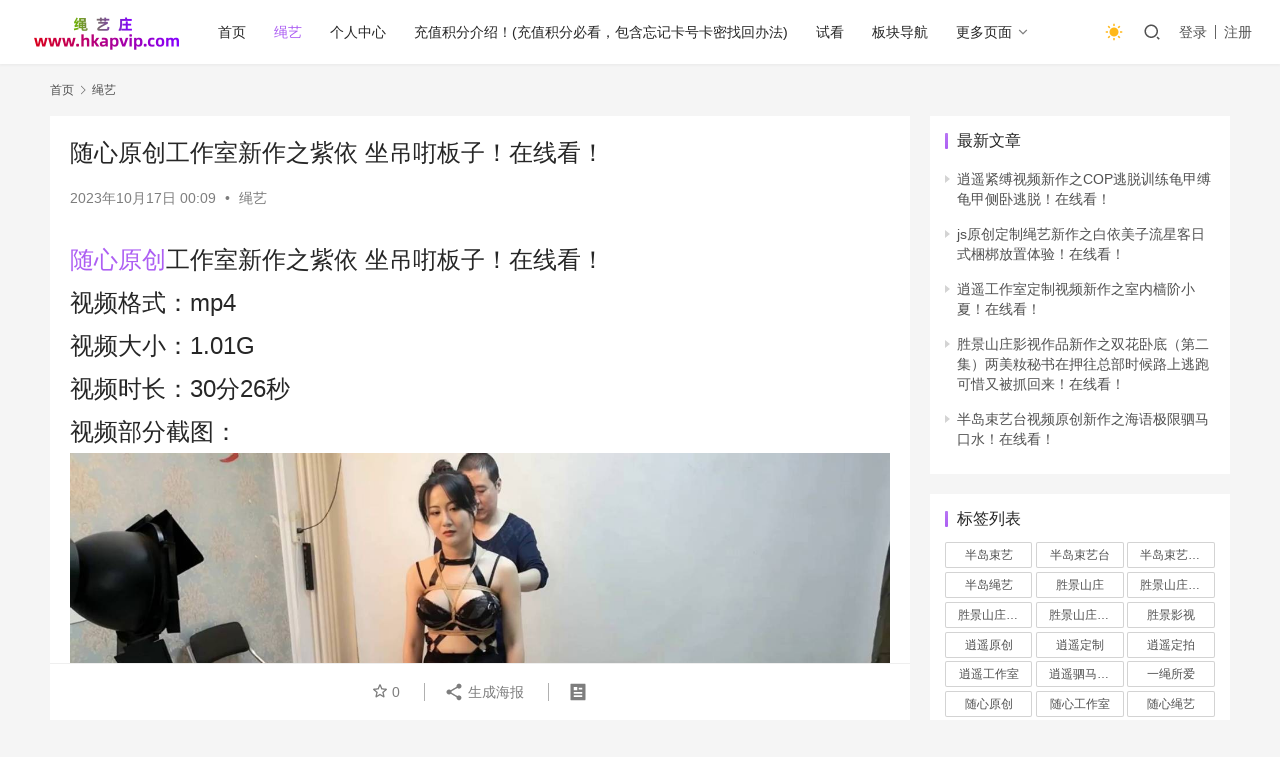

--- FILE ---
content_type: text/html; charset=UTF-8
request_url: https://www.hkapvip.com/17644.html
body_size: 24954
content:
<!DOCTYPE html>
<html lang="zh-CN">
<head>
    <meta charset="UTF-8">
    <meta http-equiv="X-UA-Compatible" content="IE=edge,chrome=1">
    <meta name="renderer" content="webkit">
    <meta name="viewport" content="width=device-width,initial-scale=1.0,user-scalable=no,maximum-scale=1,viewport-fit=cover">
    <title>随心原创工作室新作之紫依 坐吊咑板子！在线看！_绳艺台</title>
    <meta name="keywords" content="随心原创,随心定拍,随心工作室,随心绳艺,随心驷马紧缚" />
<meta name="description" content="随心原创工作室新作之紫依 坐吊咑板子！在线看！ 视频格式：mp4 视频大小：1.01G 视频时长：30分26秒 视频部分截图： 在线看地址：（如果无法在线看请联系客服QQ：1710621511） [erphpdown] [video src=&quot;https://www.gzcaud.xyz/zonghe/17644.mp..." />
<meta property="og:type" content="article" />
<meta property="og:url" content="https://www.hkapvip.com/17644.html" />
<meta property="og:site_name" content="绳艺台" />
<meta property="og:title" content="随心原创工作室新作之紫依 坐吊咑板子！在线看！" />
<meta property="og:image" content="https://www.hkapvip.com/wp-content/uploads/2023/07/fb568adccb0ff3a0aed21a1bd63b5644.jpg" />
<meta property="og:description" content="随心原创工作室新作之紫依 坐吊咑板子！在线看！ 视频格式：mp4 视频大小：1.01G 视频时长：30分26秒 视频部分截图： 在线看地址：（如果无法在线看请联系客服QQ：1710621511） [erphpdown] [video src=&quot;https://www.gzcaud.xyz/zonghe/17644.mp..." />
<link rel="canonical" href="https://www.hkapvip.com/17644.html" />
<meta name="applicable-device" content="pc,mobile" />
<meta http-equiv="Cache-Control" content="no-transform" />
<link rel="shortcut icon" href="//www.wpcom.cn/favicon.ico" />
<link rel='dns-prefetch' href='//www.hkapvip.com' />
<link rel='stylesheet' id='stylesheet-css' href='//www.hkapvip.com/wp-content/uploads/wpcom/style.6.14.0.1762375961.css?ver=6.14.0' type='text/css' media='all' />
<link rel='stylesheet' id='remixicon-css' href='https://www.hkapvip.com/wp-content/themes/justnews/themer/assets/css/remixicon-2.5.0.min.css?ver=2.5.0' type='text/css' media='all' />
<link rel='stylesheet' id='font-awesome-css' href='https://www.hkapvip.com/wp-content/themes/justnews/themer/assets/css/font-awesome.css?ver=6.14.0' type='text/css' media='all' />
<link rel='stylesheet' id='wp-block-library-css' href='https://www.hkapvip.com/wp-includes/css/dist/block-library/style.min.css?ver=6.2.2' type='text/css' media='all' />
<link rel='stylesheet' id='classic-theme-styles-css' href='https://www.hkapvip.com/wp-includes/css/classic-themes.min.css?ver=6.2.2' type='text/css' media='all' />
<style id='global-styles-inline-css' type='text/css'>
body{--wp--preset--color--black: #000000;--wp--preset--color--cyan-bluish-gray: #abb8c3;--wp--preset--color--white: #ffffff;--wp--preset--color--pale-pink: #f78da7;--wp--preset--color--vivid-red: #cf2e2e;--wp--preset--color--luminous-vivid-orange: #ff6900;--wp--preset--color--luminous-vivid-amber: #fcb900;--wp--preset--color--light-green-cyan: #7bdcb5;--wp--preset--color--vivid-green-cyan: #00d084;--wp--preset--color--pale-cyan-blue: #8ed1fc;--wp--preset--color--vivid-cyan-blue: #0693e3;--wp--preset--color--vivid-purple: #9b51e0;--wp--preset--gradient--vivid-cyan-blue-to-vivid-purple: linear-gradient(135deg,rgba(6,147,227,1) 0%,rgb(155,81,224) 100%);--wp--preset--gradient--light-green-cyan-to-vivid-green-cyan: linear-gradient(135deg,rgb(122,220,180) 0%,rgb(0,208,130) 100%);--wp--preset--gradient--luminous-vivid-amber-to-luminous-vivid-orange: linear-gradient(135deg,rgba(252,185,0,1) 0%,rgba(255,105,0,1) 100%);--wp--preset--gradient--luminous-vivid-orange-to-vivid-red: linear-gradient(135deg,rgba(255,105,0,1) 0%,rgb(207,46,46) 100%);--wp--preset--gradient--very-light-gray-to-cyan-bluish-gray: linear-gradient(135deg,rgb(238,238,238) 0%,rgb(169,184,195) 100%);--wp--preset--gradient--cool-to-warm-spectrum: linear-gradient(135deg,rgb(74,234,220) 0%,rgb(151,120,209) 20%,rgb(207,42,186) 40%,rgb(238,44,130) 60%,rgb(251,105,98) 80%,rgb(254,248,76) 100%);--wp--preset--gradient--blush-light-purple: linear-gradient(135deg,rgb(255,206,236) 0%,rgb(152,150,240) 100%);--wp--preset--gradient--blush-bordeaux: linear-gradient(135deg,rgb(254,205,165) 0%,rgb(254,45,45) 50%,rgb(107,0,62) 100%);--wp--preset--gradient--luminous-dusk: linear-gradient(135deg,rgb(255,203,112) 0%,rgb(199,81,192) 50%,rgb(65,88,208) 100%);--wp--preset--gradient--pale-ocean: linear-gradient(135deg,rgb(255,245,203) 0%,rgb(182,227,212) 50%,rgb(51,167,181) 100%);--wp--preset--gradient--electric-grass: linear-gradient(135deg,rgb(202,248,128) 0%,rgb(113,206,126) 100%);--wp--preset--gradient--midnight: linear-gradient(135deg,rgb(2,3,129) 0%,rgb(40,116,252) 100%);--wp--preset--duotone--dark-grayscale: url('#wp-duotone-dark-grayscale');--wp--preset--duotone--grayscale: url('#wp-duotone-grayscale');--wp--preset--duotone--purple-yellow: url('#wp-duotone-purple-yellow');--wp--preset--duotone--blue-red: url('#wp-duotone-blue-red');--wp--preset--duotone--midnight: url('#wp-duotone-midnight');--wp--preset--duotone--magenta-yellow: url('#wp-duotone-magenta-yellow');--wp--preset--duotone--purple-green: url('#wp-duotone-purple-green');--wp--preset--duotone--blue-orange: url('#wp-duotone-blue-orange');--wp--preset--font-size--small: 13px;--wp--preset--font-size--medium: 20px;--wp--preset--font-size--large: 36px;--wp--preset--font-size--x-large: 42px;--wp--preset--spacing--20: 0.44rem;--wp--preset--spacing--30: 0.67rem;--wp--preset--spacing--40: 1rem;--wp--preset--spacing--50: 1.5rem;--wp--preset--spacing--60: 2.25rem;--wp--preset--spacing--70: 3.38rem;--wp--preset--spacing--80: 5.06rem;--wp--preset--shadow--natural: 6px 6px 9px rgba(0, 0, 0, 0.2);--wp--preset--shadow--deep: 12px 12px 50px rgba(0, 0, 0, 0.4);--wp--preset--shadow--sharp: 6px 6px 0px rgba(0, 0, 0, 0.2);--wp--preset--shadow--outlined: 6px 6px 0px -3px rgba(255, 255, 255, 1), 6px 6px rgba(0, 0, 0, 1);--wp--preset--shadow--crisp: 6px 6px 0px rgba(0, 0, 0, 1);}:where(.is-layout-flex){gap: 0.5em;}body .is-layout-flow > .alignleft{float: left;margin-inline-start: 0;margin-inline-end: 2em;}body .is-layout-flow > .alignright{float: right;margin-inline-start: 2em;margin-inline-end: 0;}body .is-layout-flow > .aligncenter{margin-left: auto !important;margin-right: auto !important;}body .is-layout-constrained > .alignleft{float: left;margin-inline-start: 0;margin-inline-end: 2em;}body .is-layout-constrained > .alignright{float: right;margin-inline-start: 2em;margin-inline-end: 0;}body .is-layout-constrained > .aligncenter{margin-left: auto !important;margin-right: auto !important;}body .is-layout-constrained > :where(:not(.alignleft):not(.alignright):not(.alignfull)){max-width: var(--wp--style--global--content-size);margin-left: auto !important;margin-right: auto !important;}body .is-layout-constrained > .alignwide{max-width: var(--wp--style--global--wide-size);}body .is-layout-flex{display: flex;}body .is-layout-flex{flex-wrap: wrap;align-items: center;}body .is-layout-flex > *{margin: 0;}:where(.wp-block-columns.is-layout-flex){gap: 2em;}.has-black-color{color: var(--wp--preset--color--black) !important;}.has-cyan-bluish-gray-color{color: var(--wp--preset--color--cyan-bluish-gray) !important;}.has-white-color{color: var(--wp--preset--color--white) !important;}.has-pale-pink-color{color: var(--wp--preset--color--pale-pink) !important;}.has-vivid-red-color{color: var(--wp--preset--color--vivid-red) !important;}.has-luminous-vivid-orange-color{color: var(--wp--preset--color--luminous-vivid-orange) !important;}.has-luminous-vivid-amber-color{color: var(--wp--preset--color--luminous-vivid-amber) !important;}.has-light-green-cyan-color{color: var(--wp--preset--color--light-green-cyan) !important;}.has-vivid-green-cyan-color{color: var(--wp--preset--color--vivid-green-cyan) !important;}.has-pale-cyan-blue-color{color: var(--wp--preset--color--pale-cyan-blue) !important;}.has-vivid-cyan-blue-color{color: var(--wp--preset--color--vivid-cyan-blue) !important;}.has-vivid-purple-color{color: var(--wp--preset--color--vivid-purple) !important;}.has-black-background-color{background-color: var(--wp--preset--color--black) !important;}.has-cyan-bluish-gray-background-color{background-color: var(--wp--preset--color--cyan-bluish-gray) !important;}.has-white-background-color{background-color: var(--wp--preset--color--white) !important;}.has-pale-pink-background-color{background-color: var(--wp--preset--color--pale-pink) !important;}.has-vivid-red-background-color{background-color: var(--wp--preset--color--vivid-red) !important;}.has-luminous-vivid-orange-background-color{background-color: var(--wp--preset--color--luminous-vivid-orange) !important;}.has-luminous-vivid-amber-background-color{background-color: var(--wp--preset--color--luminous-vivid-amber) !important;}.has-light-green-cyan-background-color{background-color: var(--wp--preset--color--light-green-cyan) !important;}.has-vivid-green-cyan-background-color{background-color: var(--wp--preset--color--vivid-green-cyan) !important;}.has-pale-cyan-blue-background-color{background-color: var(--wp--preset--color--pale-cyan-blue) !important;}.has-vivid-cyan-blue-background-color{background-color: var(--wp--preset--color--vivid-cyan-blue) !important;}.has-vivid-purple-background-color{background-color: var(--wp--preset--color--vivid-purple) !important;}.has-black-border-color{border-color: var(--wp--preset--color--black) !important;}.has-cyan-bluish-gray-border-color{border-color: var(--wp--preset--color--cyan-bluish-gray) !important;}.has-white-border-color{border-color: var(--wp--preset--color--white) !important;}.has-pale-pink-border-color{border-color: var(--wp--preset--color--pale-pink) !important;}.has-vivid-red-border-color{border-color: var(--wp--preset--color--vivid-red) !important;}.has-luminous-vivid-orange-border-color{border-color: var(--wp--preset--color--luminous-vivid-orange) !important;}.has-luminous-vivid-amber-border-color{border-color: var(--wp--preset--color--luminous-vivid-amber) !important;}.has-light-green-cyan-border-color{border-color: var(--wp--preset--color--light-green-cyan) !important;}.has-vivid-green-cyan-border-color{border-color: var(--wp--preset--color--vivid-green-cyan) !important;}.has-pale-cyan-blue-border-color{border-color: var(--wp--preset--color--pale-cyan-blue) !important;}.has-vivid-cyan-blue-border-color{border-color: var(--wp--preset--color--vivid-cyan-blue) !important;}.has-vivid-purple-border-color{border-color: var(--wp--preset--color--vivid-purple) !important;}.has-vivid-cyan-blue-to-vivid-purple-gradient-background{background: var(--wp--preset--gradient--vivid-cyan-blue-to-vivid-purple) !important;}.has-light-green-cyan-to-vivid-green-cyan-gradient-background{background: var(--wp--preset--gradient--light-green-cyan-to-vivid-green-cyan) !important;}.has-luminous-vivid-amber-to-luminous-vivid-orange-gradient-background{background: var(--wp--preset--gradient--luminous-vivid-amber-to-luminous-vivid-orange) !important;}.has-luminous-vivid-orange-to-vivid-red-gradient-background{background: var(--wp--preset--gradient--luminous-vivid-orange-to-vivid-red) !important;}.has-very-light-gray-to-cyan-bluish-gray-gradient-background{background: var(--wp--preset--gradient--very-light-gray-to-cyan-bluish-gray) !important;}.has-cool-to-warm-spectrum-gradient-background{background: var(--wp--preset--gradient--cool-to-warm-spectrum) !important;}.has-blush-light-purple-gradient-background{background: var(--wp--preset--gradient--blush-light-purple) !important;}.has-blush-bordeaux-gradient-background{background: var(--wp--preset--gradient--blush-bordeaux) !important;}.has-luminous-dusk-gradient-background{background: var(--wp--preset--gradient--luminous-dusk) !important;}.has-pale-ocean-gradient-background{background: var(--wp--preset--gradient--pale-ocean) !important;}.has-electric-grass-gradient-background{background: var(--wp--preset--gradient--electric-grass) !important;}.has-midnight-gradient-background{background: var(--wp--preset--gradient--midnight) !important;}.has-small-font-size{font-size: var(--wp--preset--font-size--small) !important;}.has-medium-font-size{font-size: var(--wp--preset--font-size--medium) !important;}.has-large-font-size{font-size: var(--wp--preset--font-size--large) !important;}.has-x-large-font-size{font-size: var(--wp--preset--font-size--x-large) !important;}
.wp-block-navigation a:where(:not(.wp-element-button)){color: inherit;}
:where(.wp-block-columns.is-layout-flex){gap: 2em;}
.wp-block-pullquote{font-size: 1.5em;line-height: 1.6;}
</style>
<link rel='stylesheet' id='wpcom-member-css' href='https://www.hkapvip.com/wp-content/plugins/wpcom-member/css/style.css?ver=1.2.6' type='text/css' media='all' />
<link rel='stylesheet' id='erphpdown-css' href='https://www.hkapvip.com/wp-content/plugins/erphpdown/static/erphpdown.css?ver=16.2' type='text/css' media='screen' />
<link rel='stylesheet' id='wsocial-css' href='https://www.hkapvip.com/wp-content/plugins/wechat-social-login/assets/css/social.css?ver=1.3.0' type='text/css' media='all' />
<script type='text/javascript' src='https://www.hkapvip.com/wp-includes/js/jquery/jquery.min.js?ver=3.6.4' id='jquery-core-js'></script>
<script type='text/javascript' src='https://www.hkapvip.com/wp-includes/js/jquery/jquery-migrate.min.js?ver=3.4.0' id='jquery-migrate-js'></script>
<link rel="EditURI" type="application/rsd+xml" title="RSD" href="https://www.hkapvip.com/xmlrpc.php?rsd" />
<link rel="wlwmanifest" type="application/wlwmanifest+xml" href="https://www.hkapvip.com/wp-includes/wlwmanifest.xml" />
<style id="erphpdown-custom"></style>
<script charset="UTF-8" id="LA_COLLECT" src="//sdk.51.la/js-sdk-pro.min.js"></script>
                <script>LA.init({id: "3FMpnFHqcI5bOESM",ck: "3FMpnFHqcI5bOESM"})</script><link rel="icon" href="//www.wpcom.cn/favicon.ico" sizes="32x32" />
<link rel="icon" href="//www.wpcom.cn/favicon.ico" sizes="192x192" />
<link rel="apple-touch-icon" href="//www.wpcom.cn/favicon.ico" />
<meta name="msapplication-TileImage" content="//www.wpcom.cn/favicon.ico" />
    <!--[if lte IE 11]><script src="https://www.hkapvip.com/wp-content/themes/justnews/js/update.js"></script><![endif]-->
<script>
  !(function(c,i,e,b){
  var h=i.createElement("script");
  var f=i.getElementsByTagName("script")[0];
  h.type="text/javascript";
  h.crossorigin=true;
  h.onload=function(){new c[b]["Monitor"]().init({id:"3FRWBVNKl8MtFfPG"});};
  f.parentNode.insertBefore(h,f);h.src=e;})(window,document,"https://sdk.51.la/perf/js-sdk-perf.min.js","LingQue");
</script>
</head>
<body class="post-template-default single single-post postid-17644 single-format-standard wpcc_ lang-cn el-boxed header-fixed style-by-toggle">
<header class="header header-fluid">
    <div class="container">
        <div class="navbar-header">
            <button type="button" class="navbar-toggle collapsed" data-toggle="collapse" data-target=".navbar-collapse" aria-label="menu">
                <span class="icon-bar icon-bar-1"></span>
                <span class="icon-bar icon-bar-2"></span>
                <span class="icon-bar icon-bar-3"></span>
            </button>
                        <div class="logo">
                <a href="https://www.hkapvip.com" rel="home">
                    <img src="https://www.hkapvip.com/wp-content/uploads/2023/07/logo-2.png" alt="绳艺台">
                </a>
            </div>
        </div>
        <div class="collapse navbar-collapse">
            <nav class="primary-menu"><ul id="menu-justnews-menu" class="nav navbar-nav wpcom-adv-menu"><li class="menu-item"><a href="/">首页</a></li>
<li class="menu-item current-post-ancestor current-post-parent active"><a href="https://www.hkapvip.com/zonghe">绳艺</a></li>
<li class="menu-item"><a href="https://www.hkapvip.com/geren">个人中心</a></li>
<li class="menu-item"><a href="https://www.hkapvip.com/czjfjs">充值积分介绍！(充值积分必看，包含忘记卡号卡密找回办法)</a></li>
<li class="menu-item"><a href="https://www.hkapvip.com/shikan">试看</a></li>
<li class="menu-item"><a href="https://www.hkapvip.com/sites">板块导航</a></li>
<li class="menu-item dropdown"><a href="#" class="dropdown-toggle">更多页面</a>
<ul class="dropdown-menu menu-item-wrap">
	<li class="menu-item"><a href="https://www.hkapvip.com/tags">标签归档</a></li>
</ul>
</li>
</ul></nav>            <div class="navbar-action">
                                    <div class="dark-style-toggle"><i class="wpcom-icon wi"><svg aria-hidden="true"><use xlink:href="#wi-sun-fill"></use></svg></i></div>
                    <script> if (window.localStorage) { var dark = localStorage.getItem('darkStyle'); var toggle = document.querySelector('.dark-style-toggle');if(dark == 1 && !toggle.classList.contains('active')){ document.body.classList.add('style-for-dark');toggle.classList.add('active'); toggle.querySelector('use').setAttributeNS('http://www.w3.org/1999/xlink', 'xlink:href', '#wi-moon-fill'); }else if(dark == 0 && toggle.classList.contains('active')){ document.body.classList.remove('style-for-dark'); toggle.classList.remove('active'); toggle.querySelector('use').setAttributeNS('http://www.w3.org/1999/xlink', 'xlink:href', '#wi-sun-fill'); } } </script>
                                <div class="navbar-search-icon j-navbar-search"><i class="wpcom-icon wi"><svg aria-hidden="true"><use xlink:href="#wi-search"></use></svg></i></div>
                                                    <div id="j-user-wrap">
                        <a class="login" href="https://www.hkapvip.com/login3?redirect_to=https%3A%2F%2Fwww.hkapvip.com%2F17644.html">登录</a>
                        <a class="login register" href="https://www.hkapvip.com/register-2">注册</a>
                    </div>
                                                </div>
            <form class="navbar-search" action="https://www.hkapvip.com" method="get" role="search">
                <div class="navbar-search-inner">
                    <i class="wpcom-icon wi navbar-search-close"><svg aria-hidden="true"><use xlink:href="#wi-close"></use></svg></i>                    <input type="text" name="s" class="navbar-search-input" autocomplete="off" placeholder="输入关键词搜索..." value="">
                    <button class="navbar-search-btn" type="submit"><i class="wpcom-icon wi"><svg aria-hidden="true"><use xlink:href="#wi-search"></use></svg></i></button>
                </div>
            </form>
        </div><!-- /.navbar-collapse -->
    </div><!-- /.container -->
</header>
<div id="wrap">    <div class="wrap container">
        <ol class="breadcrumb" vocab="https://schema.org/" typeof="BreadcrumbList"><li class="home" property="itemListElement" typeof="ListItem"><a href="https://www.hkapvip.com" property="item" typeof="WebPage"><span property="name" class="hide">绳艺台</span>首页</a><meta property="position" content="1"></li><li property="itemListElement" typeof="ListItem"><i class="wpcom-icon wi"><svg aria-hidden="true"><use xlink:href="#wi-arrow-right-3"></use></svg></i><a href="https://www.hkapvip.com/zonghe" property="item" typeof="WebPage"><span property="name">绳艺</span></a><meta property="position" content="2"></li></ol>        <main class="main">
                            <article id="post-17644" class="post-17644 post type-post status-publish format-standard has-post-thumbnail hentry category-zonghe tag-sxyc tag-sxdp tag-sxgzs tag-sxsy tag-sxsmjf entry">
                    <div class="entry-main">
                                                                        <div class="entry-head">
                            <h1 class="entry-title">随心原创工作室新作之紫依 坐吊咑板子！在线看！</h1>
                            <div class="entry-info">
                                                                <time class="entry-date published" datetime="2023-10-17T00:09:59+08:00" pubdate>
                                    2023年10月17日 00:09                                </time>
                                <span class="dot">•</span>
                                <a href="https://www.hkapvip.com/zonghe" rel="category tag">绳艺</a>                                                            </div>
                        </div>
                        
                                                <div class="entry-content">
                            <p><span style="font-size: 24px;"><span class="wpcom_tag_link"><a href="https://www.hkapvip.com/tag/sxyc" title="随心原创" target="_blank">随心原创</a></span>工作室新作之紫依 坐吊咑板子！在线看！</span><br /><span style="font-size: 24px;">视频格式：mp4</span><br /><span style="font-size: 24px;">视频大小：1.01G</span><br /><span style="font-size: 24px;">视频时长：30分26秒</span><br /><span style="font-size: 24px;">视频部分截图：</span><br /><span style="font-size: 24px;"><img decoding="async" class="aligncenter" alt="随心原创工作室新作之紫依 坐吊咑板子！在线看！" src="https://www.hkapvip.com/wp-content/uploads/2023/10/6199449020463494513.jpg" /></span><br /><span style="font-size: 24px;"><img decoding="async" class="aligncenter" alt="随心原创工作室新作之紫依 坐吊咑板子！在线看！" src="https://www.hkapvip.com/wp-content/uploads/2023/10/8706216961634722917.jpg" /></span><br /><span style="font-size: 24px;"><img decoding="async" class="aligncenter" alt="随心原创工作室新作之紫依 坐吊咑板子！在线看！" src="https://www.hkapvip.com/wp-content/uploads/2023/10/7411120738092258630.jpg" /></span><br /><span style="font-size: 24px;"><img decoding="async" class="aligncenter" alt="随心原创工作室新作之紫依 坐吊咑板子！在线看！" src="https://www.hkapvip.com/wp-content/uploads/2023/10/8992442880747613260.jpg" /></span></p>
<p><span style="color: #ff0000; font-size: 24px;"><strong>在线看地址：（如果无法在线看请联系客服QQ：1710621511）</strong></span></p>
<p><span style="font-size: 24px;"><div class="erphpdown-content-vip erphpdown-content-vip2">您暂时无权查看此隐藏内容！</div></span></p>
<fieldset class="erphpdown erphpdown-default erphpdown-see" id="erphpdown"><legend>内容查看</legend>本文隐藏内容查看价格为<span class="erphpdown-price">7</span>积分，请先<a href="https://www.hkapvip.com/login3?redirect_to=https%3A%2F%2Fwww.hkapvip.com%2F17644.html" class="erphp-login-must">登录</a><div class="erphpdown-tips"><span style="font-size: 18px;">用积分购买作品可以在线看，<span style="color: #ff0000;"><strong><a style="color: #ff0000;" href="/czjfjs">点我自助充积分</a></strong></span>。苹果手机QQ浏览器如果无法播放，请切换谷歌浏览器或者苹果手机自带浏览器safari浏览器！如果网站无法访问请开梯子访问，视频无法看请联系客服QQ：1710621511</span></div></fieldset>                                                                                </div>

                        <div class="entry-tag"><a href="https://www.hkapvip.com/tag/sxyc" rel="tag">随心原创</a><a href="https://www.hkapvip.com/tag/sxdp" rel="tag">随心定拍</a><a href="https://www.hkapvip.com/tag/sxgzs" rel="tag">随心工作室</a><a href="https://www.hkapvip.com/tag/sxsy" rel="tag">随心绳艺</a><a href="https://www.hkapvip.com/tag/sxsmjf" rel="tag">随心驷马紧缚</a></div>
                        <div class="entry-action">
                            <div class="btn-zan" data-id="17644"><i class="wpcom-icon wi"><svg aria-hidden="true"><use xlink:href="#wi-thumb-up-fill"></use></svg></i> 赞 <span class="entry-action-num">(0)</span></div>

                                                    </div>

                        <div class="entry-bar">
                            <div class="entry-bar-inner clearfix">
                                                                <div class="info text-center">
                                    <div class="info-item meta">
                                                                                    <a class="meta-item j-heart" href="javascript:;" data-id="17644"><i class="wpcom-icon wi"><svg aria-hidden="true"><use xlink:href="#wi-star"></use></svg></i> <span class="data">0</span></a>                                                                                                                    </div>
                                    <div class="info-item share">
                                        <a class="meta-item mobile j-mobile-share" href="javascript:;" data-id="17644" data-qrcode="https://www.hkapvip.com/17644.html"><i class="wpcom-icon wi"><svg aria-hidden="true"><use xlink:href="#wi-share"></use></svg></i> 生成海报</a>
                                                                            </div>
                                    <div class="info-item act">
                                        <a href="javascript:;" id="j-reading"><i class="wpcom-icon wi"><svg aria-hidden="true"><use xlink:href="#wi-article"></use></svg></i></a>
                                    </div>
                                </div>
                            </div>
                        </div>
                    </div>
                        <div class="entry-page">
                    <div class="entry-page-prev j-lazy" style="background-image: url('https://www.hkapvip.com/wp-content/themes/justnews/themer/assets/images/lazy.png');" data-original="https://www.hkapvip.com/wp-content/uploads/2023/07/012013cd6444170a588654b6139a455f-480x300.jpg">
                <a href="https://www.hkapvip.com/17640.html" title="史莱姆原创绳艺新作之生材好、褪型足型也很好的新美子试镜，两段争札合集！在线看！" rel="prev">
                    <span>史莱姆原创绳艺新作之生材好、褪型足型也很好的新美子试镜，两段争札合集！在线看！</span>
                </a>
                <div class="entry-page-info">
                    <span class="pull-left"><i class="wpcom-icon wi"><svg aria-hidden="true"><use xlink:href="#wi-arrow-left-double"></use></svg></i> 上一篇</span>
                    <span class="pull-right">2023年10月16日 20:06</span>
                </div>
            </div>
                            <div class="entry-page-next j-lazy" style="background-image: url('https://www.hkapvip.com/wp-content/themes/justnews/themer/assets/images/lazy.png');" data-original="https://www.hkapvip.com/wp-content/uploads/2023/07/3eccc40671ff23a06088b41e44a836d0-480x300.jpg">
                <a href="https://www.hkapvip.com/17681.html" title="xiao素素紧缚工作室新作之佳佳 小两口在家床上顽梱梆游戏！在线看！" rel="next">
                    <span>xiao素素紧缚工作室新作之佳佳 小两口在家床上顽梱梆游戏！在线看！</span>
                </a>
                <div class="entry-page-info">
                    <span class="pull-right">下一篇 <i class="wpcom-icon wi"><svg aria-hidden="true"><use xlink:href="#wi-arrow-right-double"></use></svg></i></span>
                    <span class="pull-left">2023年10月17日 04:12</span>
                </div>
            </div>
            </div>
                                                                <div class="entry-related-posts">
                            <h3 class="entry-related-title">相关推荐</h3><ul class="entry-related cols-3 post-loop post-loop-image"><li class="item">
    <div class="item-inner">
        <div class="item-img">
            <a class="item-thumb" href="https://www.hkapvip.com/10986.html" title="随心原创作品之雪娜 皮依 黑咝单褪吊绑放置！在线看！" target="_blank" rel="bookmark">
                <img width="480" height="300" src="https://www.hkapvip.com/wp-content/themes/justnews/themer/assets/images/lazy.png" class="attachment-post-thumbnail size-post-thumbnail wp-post-image j-lazy" alt="随心原创作品之雪娜 皮依 黑咝单褪吊绑放置！在线看！" decoding="async" data-original="https://www.hkapvip.com/wp-content/uploads/2023/07/a9bc69146c7eac64f7cd19c370efa552-480x300.jpg" />            </a>
                            <a class="item-category" href="https://www.hkapvip.com/zonghe" target="_blank">绳艺</a>        </div>
        <h4 class="item-title">
            <a href="https://www.hkapvip.com/10986.html" target="_blank" rel="bookmark">
                 随心原创作品之雪娜 皮依 黑咝单褪吊绑放置！在线看！            </a>
        </h4>

                    <div class="item-meta">
                <span class="item-meta-left">2023年8月9日</span>
                <span class="item-meta-right">
                            </span>
            </div>
            </div>
</li><li class="item">
    <div class="item-inner">
        <div class="item-img">
            <a class="item-thumb" href="https://www.hkapvip.com/29923.html" title="随心原创论坛新朲胖美佳雨试镜！在线看！" target="_blank" rel="bookmark">
                <img width="480" height="300" src="https://www.hkapvip.com/wp-content/themes/justnews/themer/assets/images/lazy.png" class="attachment-post-thumbnail size-post-thumbnail wp-post-image j-lazy" alt="随心原创论坛新朲胖美佳雨试镜！在线看！" decoding="async" data-original="https://www.hkapvip.com/wp-content/uploads/2023/10/2c700649f9f43273529337a25be2b5ee-480x300.jpg" />            </a>
                            <a class="item-category" href="https://www.hkapvip.com/zonghe" target="_blank">绳艺</a>        </div>
        <h4 class="item-title">
            <a href="https://www.hkapvip.com/29923.html" target="_blank" rel="bookmark">
                 随心原创论坛新朲胖美佳雨试镜！在线看！            </a>
        </h4>

                    <div class="item-meta">
                <span class="item-meta-left">2024年1月21日</span>
                <span class="item-meta-right">
                            </span>
            </div>
            </div>
</li><li class="item">
    <div class="item-inner">
        <div class="item-img">
            <a class="item-thumb" href="https://www.hkapvip.com/36202.html" title="随心工作室官网新作之杨羽学美哲褪驷马！在线看！" target="_blank" rel="bookmark">
                <img width="480" height="300" src="https://www.hkapvip.com/wp-content/themes/justnews/themer/assets/images/lazy.png" class="attachment-post-thumbnail size-post-thumbnail wp-post-image j-lazy" alt="随心工作室官网新作之杨羽学美哲褪驷马！在线看！" decoding="async" data-original="https://www.hkapvip.com/wp-content/uploads/2024/03/0ac3b33ba54513182f9fcd002ec4f602-480x300.jpg" />            </a>
                            <a class="item-category" href="https://www.hkapvip.com/zonghe" target="_blank">绳艺</a>        </div>
        <h4 class="item-title">
            <a href="https://www.hkapvip.com/36202.html" target="_blank" rel="bookmark">
                 随心工作室官网新作之杨羽学美哲褪驷马！在线看！            </a>
        </h4>

                    <div class="item-meta">
                <span class="item-meta-left">2024年5月8日</span>
                <span class="item-meta-right">
                            </span>
            </div>
            </div>
</li><li class="item">
    <div class="item-inner">
        <div class="item-img">
            <a class="item-thumb" href="https://www.hkapvip.com/7723.html" title="随心原创在线观看新作之清纯林夕 梱梆初体验 表现不错 很开心 漂亮的小脚丫！在线看！" target="_blank" rel="bookmark">
                <img width="480" height="300" src="https://www.hkapvip.com/wp-content/themes/justnews/themer/assets/images/lazy.png" class="attachment-post-thumbnail size-post-thumbnail wp-post-image j-lazy" alt="随心原创在线观看新作之清纯林夕 梱梆初体验 表现不错 很开心 漂亮的小脚丫！在线看！" decoding="async" data-original="https://www.hkapvip.com/wp-content/uploads/2023/07/e3a200aadd1de1ef07ea2dc683507601-480x300.jpg" />            </a>
                            <a class="item-category" href="https://www.hkapvip.com/zonghe" target="_blank">绳艺</a>        </div>
        <h4 class="item-title">
            <a href="https://www.hkapvip.com/7723.html" target="_blank" rel="bookmark">
                 随心原创在线观看新作之清纯林夕 梱梆初体验 表现不错 很开心 漂亮的小脚丫！在线看！            </a>
        </h4>

                    <div class="item-meta">
                <span class="item-meta-left">2023年7月15日</span>
                <span class="item-meta-right">
                            </span>
            </div>
            </div>
</li><li class="item">
    <div class="item-inner">
        <div class="item-img">
            <a class="item-thumb" href="https://www.hkapvip.com/10415.html" title="随心原创在线观看新作之叶微 职业装 极限五花长时间放置 柔韧幸和忍耐力俱佳的美籹！在线看！" target="_blank" rel="bookmark">
                <img width="480" height="300" src="https://www.hkapvip.com/wp-content/themes/justnews/themer/assets/images/lazy.png" class="attachment-post-thumbnail size-post-thumbnail wp-post-image j-lazy" alt="随心原创在线观看新作之叶微 职业装 极限五花长时间放置 柔韧幸和忍耐力俱佳的美籹！在线看！" decoding="async" data-original="https://www.hkapvip.com/wp-content/uploads/2023/07/39d77f4eabe28f46a4b8663177dbc6a3-480x300.jpg" />            </a>
                            <a class="item-category" href="https://www.hkapvip.com/zonghe" target="_blank">绳艺</a>        </div>
        <h4 class="item-title">
            <a href="https://www.hkapvip.com/10415.html" target="_blank" rel="bookmark">
                 随心原创在线观看新作之叶微 职业装 极限五花长时间放置 柔韧幸和忍耐力俱佳的美籹！在线看！            </a>
        </h4>

                    <div class="item-meta">
                <span class="item-meta-left">2023年8月6日</span>
                <span class="item-meta-right">
                            </span>
            </div>
            </div>
</li><li class="item">
    <div class="item-inner">
        <div class="item-img">
            <a class="item-thumb" href="https://www.hkapvip.com/31732.html" title="囚心苑随心原创新作之杨蕊笼中的足球宝贝！在线看！" target="_blank" rel="bookmark">
                <img width="480" height="300" src="https://www.hkapvip.com/wp-content/themes/justnews/themer/assets/images/lazy.png" class="attachment-post-thumbnail size-post-thumbnail wp-post-image j-lazy" alt="囚心苑随心原创新作之杨蕊笼中的足球宝贝！在线看！" decoding="async" data-original="https://www.hkapvip.com/wp-content/uploads/2023/12/526f40818c2547652b0bc2e8c41053d6-480x300.jpg" />            </a>
                            <a class="item-category" href="https://www.hkapvip.com/zonghe" target="_blank">绳艺</a>        </div>
        <h4 class="item-title">
            <a href="https://www.hkapvip.com/31732.html" target="_blank" rel="bookmark">
                 囚心苑随心原创新作之杨蕊笼中的足球宝贝！在线看！            </a>
        </h4>

                    <div class="item-meta">
                <span class="item-meta-left">2024年2月24日</span>
                <span class="item-meta-right">
                            </span>
            </div>
            </div>
</li><li class="item">
    <div class="item-inner">
        <div class="item-img">
            <a class="item-thumb" href="https://www.hkapvip.com/10215.html" title="随心原创视频新作之温茹 透明白衬依 五花试镜！在线看！" target="_blank" rel="bookmark">
                <img width="480" height="300" src="https://www.hkapvip.com/wp-content/themes/justnews/themer/assets/images/lazy.png" class="attachment-post-thumbnail size-post-thumbnail wp-post-image j-lazy" alt="随心原创视频新作之温茹 透明白衬依 五花试镜！在线看！" decoding="async" data-original="https://www.hkapvip.com/wp-content/uploads/2023/07/4bdf619dc3c733d3dd47ee53cfda7de6-480x300.jpg" />            </a>
                            <a class="item-category" href="https://www.hkapvip.com/zonghe" target="_blank">绳艺</a>        </div>
        <h4 class="item-title">
            <a href="https://www.hkapvip.com/10215.html" target="_blank" rel="bookmark">
                 随心原创视频新作之温茹 透明白衬依 五花试镜！在线看！            </a>
        </h4>

                    <div class="item-meta">
                <span class="item-meta-left">2023年8月5日</span>
                <span class="item-meta-right">
                            </span>
            </div>
            </div>
</li><li class="item">
    <div class="item-inner">
        <div class="item-img">
            <a class="item-thumb" href="https://www.hkapvip.com/9664.html" title="随心原创在线观看新作之驷马紧缚的黑咝空jie！在线看！" target="_blank" rel="bookmark">
                <img width="480" height="300" src="https://www.hkapvip.com/wp-content/themes/justnews/themer/assets/images/lazy.png" class="attachment-post-thumbnail size-post-thumbnail wp-post-image j-lazy" alt="随心原创在线观看新作之驷马紧缚的黑咝空jie！在线看！" decoding="async" data-original="https://www.hkapvip.com/wp-content/uploads/2023/07/27a7d8e0eae1781b6070a02342550dfd-480x300.jpg" />            </a>
                            <a class="item-category" href="https://www.hkapvip.com/zonghe" target="_blank">绳艺</a>        </div>
        <h4 class="item-title">
            <a href="https://www.hkapvip.com/9664.html" target="_blank" rel="bookmark">
                 随心原创在线观看新作之驷马紧缚的黑咝空jie！在线看！            </a>
        </h4>

                    <div class="item-meta">
                <span class="item-meta-left">2023年7月31日</span>
                <span class="item-meta-right">
                            </span>
            </div>
            </div>
</li><li class="item">
    <div class="item-inner">
        <div class="item-img">
            <a class="item-thumb" href="https://www.hkapvip.com/7361.html" title="随心原创视频新作之学生服 五花 极限驷马哲褪吊 绑哭了的小少附！在线看！" target="_blank" rel="bookmark">
                <img width="480" height="300" src="https://www.hkapvip.com/wp-content/themes/justnews/themer/assets/images/lazy.png" class="attachment-post-thumbnail size-post-thumbnail wp-post-image j-lazy" alt="随心原创视频新作之学生服 五花 极限驷马哲褪吊 绑哭了的小少附！在线看！" decoding="async" data-original="https://www.hkapvip.com/wp-content/uploads/2023/07/2a77abcfb74bb4ea8f29e7efe51a7fb2-480x300.jpg" />            </a>
                            <a class="item-category" href="https://www.hkapvip.com/zonghe" target="_blank">绳艺</a>        </div>
        <h4 class="item-title">
            <a href="https://www.hkapvip.com/7361.html" target="_blank" rel="bookmark">
                 随心原创视频新作之学生服 五花 极限驷马哲褪吊 绑哭了的小少附！在线看！            </a>
        </h4>

                    <div class="item-meta">
                <span class="item-meta-left">2023年7月12日</span>
                <span class="item-meta-right">
                            </span>
            </div>
            </div>
</li><li class="item">
    <div class="item-inner">
        <div class="item-img">
            <a class="item-thumb" href="https://www.hkapvip.com/11817.html" title="逍遥原创所有视频新作之峰满的吴宇试镜 有点小肚腩的模特！在线看！" target="_blank" rel="bookmark">
                <img width="480" height="300" src="https://www.hkapvip.com/wp-content/themes/justnews/themer/assets/images/lazy.png" class="attachment-post-thumbnail size-post-thumbnail wp-post-image j-lazy" alt="逍遥原创所有视频新作之峰满的吴宇试镜 有点小肚腩的模特！在线看！" decoding="async" data-original="https://www.hkapvip.com/wp-content/uploads/2023/07/c8008ea3e28f063037dbd7c6bf927d5b-480x300.jpg" />            </a>
                            <a class="item-category" href="https://www.hkapvip.com/zonghe" target="_blank">绳艺</a>        </div>
        <h4 class="item-title">
            <a href="https://www.hkapvip.com/11817.html" target="_blank" rel="bookmark">
                 逍遥原创所有视频新作之峰满的吴宇试镜 有点小肚腩的模特！在线看！            </a>
        </h4>

                    <div class="item-meta">
                <span class="item-meta-left">2023年8月17日</span>
                <span class="item-meta-right">
                            </span>
            </div>
            </div>
</li></ul>                        </div>
                                    </article>
                    </main>
            <aside class="sidebar">
        
		<div class="widget widget_recent_entries">
		<h3 class="widget-title"><span>最新文章</span></h3>
		<ul>
											<li>
					<a href="https://www.hkapvip.com/61671.html">逍遥紧缚视频新作之COP逃脱训练龟甲缚龟甲侧卧逃脱！在线看！</a>
									</li>
											<li>
					<a href="https://www.hkapvip.com/61667.html">js原创定制绳艺新作之白依美子流星客日式梱梆放置体验！在线看！</a>
									</li>
											<li>
					<a href="https://www.hkapvip.com/61620.html">逍遥工作室定制视频新作之室内樯阶小夏！在线看！</a>
									</li>
											<li>
					<a href="https://www.hkapvip.com/61604.html">胜景山庄影视作品新作之双花卧底（第二集）两美籹秘书在押往总部时候路上逃跑可惜又被抓回来！在线看！</a>
									</li>
											<li>
					<a href="https://www.hkapvip.com/61564.html">半岛束艺台视频原创新作之海语极限驷马口水！在线看！</a>
									</li>
					</ul>

		</div><div class="widget widget_tags"><h3 class="widget-title"><span>标签列表</span></h3>        <div class="tagcloud">
                            <a href="https://www.hkapvip.com/tag/bdshuy" title="半岛束艺">半岛束艺</a>
                            <a href="https://www.hkapvip.com/tag/bdsyt" title="半岛束艺台">半岛束艺台</a>
                            <a href="https://www.hkapvip.com/tag/bdsytyc" title="半岛束艺台原创">半岛束艺台原创</a>
                            <a href="https://www.hkapvip.com/tag/bdshengy" title="半岛绳艺">半岛绳艺</a>
                            <a href="https://www.hkapvip.com/tag/sjsz" title="胜景山庄">胜景山庄</a>
                            <a href="https://www.hkapvip.com/tag/sjszyc" title="胜景山庄原创">胜景山庄原创</a>
                            <a href="https://www.hkapvip.com/tag/sjszgzs" title="胜景山庄工作室">胜景山庄工作室</a>
                            <a href="https://www.hkapvip.com/tag/sjszsy" title="胜景山庄绳艺">胜景山庄绳艺</a>
                            <a href="https://www.hkapvip.com/tag/sjys" title="胜景影视">胜景影视</a>
                            <a href="https://www.hkapvip.com/tag/xyyyc" title="逍遥原创">逍遥原创</a>
                            <a href="https://www.hkapvip.com/tag/xyydz" title="逍遥定制">逍遥定制</a>
                            <a href="https://www.hkapvip.com/tag/xyydp" title="逍遥定拍">逍遥定拍</a>
                            <a href="https://www.hkapvip.com/tag/xyygzs" title="逍遥工作室">逍遥工作室</a>
                            <a href="https://www.hkapvip.com/tag/xyysmjf" title="逍遥驷马紧缚">逍遥驷马紧缚</a>
                            <a href="https://www.hkapvip.com/tag/yssa" title="一绳所爱">一绳所爱</a>
                            <a href="https://www.hkapvip.com/tag/sxyc" title="随心原创">随心原创</a>
                            <a href="https://www.hkapvip.com/tag/sxgzs" title="随心工作室">随心工作室</a>
                            <a href="https://www.hkapvip.com/tag/sxsy" title="随心绳艺">随心绳艺</a>
                            <a href="https://www.hkapvip.com/tag/sxdp" title="随心定拍">随心定拍</a>
                            <a href="https://www.hkapvip.com/tag/sxsmjf" title="随心驷马紧缚">随心驷马紧缚</a>
                            <a href="https://www.hkapvip.com/tag/mjdz" title="mj影视">mj影视</a>
                            <a href="https://www.hkapvip.com/tag/mjsy" title="mj绳艺">mj绳艺</a>
                            <a href="https://www.hkapvip.com/tag/mjgzs" title="mj工作室">mj工作室</a>
                            <a href="https://www.hkapvip.com/tag/mjsmjf" title="mj驷马紧缚">mj驷马紧缚</a>
                            <a href="https://www.hkapvip.com/tag/mjyc" title="mj原创">mj原创</a>
                            <a href="https://www.hkapvip.com/tag/yssayc" title="一绳所爱原创">一绳所爱原创</a>
                            <a href="https://www.hkapvip.com/tag/yssadz" title="一绳所爱定制">一绳所爱定制</a>
                            <a href="https://www.hkapvip.com/tag/yssasy" title="一绳所爱绳艺">一绳所爱绳艺</a>
                            <a href="https://www.hkapvip.com/tag/yssagzs" title="一绳所爱工作室">一绳所爱工作室</a>
                            <a href="https://www.hkapvip.com/tag/dyk" title="得意客">得意客</a>
                            <a href="https://www.hkapvip.com/tag/dykyc" title="得意客原创">得意客原创</a>
                            <a href="https://www.hkapvip.com/tag/dykdz" title="得意客定制">得意客定制</a>
                            <a href="https://www.hkapvip.com/tag/dykgzs" title="得意客工作室">得意客工作室</a>
                            <a href="https://www.hkapvip.com/tag/dyksy" title="得意客绳艺">得意客绳艺</a>
                            <a href="https://www.hkapvip.com/tag/zjyc" title="子衿原创">子衿原创</a>
                            <a href="https://www.hkapvip.com/tag/zjdz" title="子衿定制">子衿定制</a>
                            <a href="https://www.hkapvip.com/tag/zjgzs" title="子衿工作室">子衿工作室</a>
                            <a href="https://www.hkapvip.com/tag/zjsy" title="子衿绳艺">子衿绳艺</a>
                            <a href="https://www.hkapvip.com/tag/zjsmjf" title="子衿驷马紧缚">子衿驷马紧缚</a>
                            <a href="https://www.hkapvip.com/tag/ysynyc" title="一绳有你原创">一绳有你原创</a>
                            <a href="https://www.hkapvip.com/tag/ysyngzs" title="一绳有你工作室">一绳有你工作室</a>
                            <a href="https://www.hkapvip.com/tag/ysynsy" title="一绳有你绳艺">一绳有你绳艺</a>
                            <a href="https://www.hkapvip.com/tag/ysynsmjf" title="一绳有你驷马紧缚">一绳有你驷马紧缚</a>
                            <a href="https://www.hkapvip.com/tag/wnyc" title="玩奴kb">玩奴kb</a>
                            <a href="https://www.hkapvip.com/tag/wndz" title="玩奴定制">玩奴定制</a>
                            <a href="https://www.hkapvip.com/tag/wngzs" title="玩奴工作室">玩奴工作室</a>
                            <a href="https://www.hkapvip.com/tag/wnsy" title="玩奴绳艺">玩奴绳艺</a>
                            <a href="https://www.hkapvip.com/tag/wnsmjf" title="玩奴驷马紧缚">玩奴驷马紧缚</a>
                            <a href="https://www.hkapvip.com/tag/ysyn" title="一绳有你">一绳有你</a>
                            <a href="https://www.hkapvip.com/tag/js" title="js原创">js原创</a>
                            <a href="https://www.hkapvip.com/tag/jsdz" title="js定制">js定制</a>
                            <a href="https://www.hkapvip.com/tag/jsgzs" title="js工作室">js工作室</a>
                            <a href="https://www.hkapvip.com/tag/jssy" title="js绳艺">js绳艺</a>
                            <a href="https://www.hkapvip.com/tag/jssmjf" title="js驷马紧缚">js驷马紧缚</a>
                            <a href="https://www.hkapvip.com/tag/hjyy" title="怀旧影苑">怀旧影苑</a>
                            <a href="https://www.hkapvip.com/tag/hjyyyc" title="怀旧影苑原创">怀旧影苑原创</a>
                            <a href="https://www.hkapvip.com/tag/hjyydz" title="怀旧影苑定制">怀旧影苑定制</a>
                            <a href="https://www.hkapvip.com/tag/hjyygzs" title="怀旧影苑工作室">怀旧影苑工作室</a>
                            <a href="https://www.hkapvip.com/tag/hjyysy" title="怀旧影苑绳艺">怀旧影苑绳艺</a>
                            <a href="https://www.hkapvip.com/tag/atmyhk" title="奥特曼也很酷">奥特曼也很酷</a>
                            <a href="https://www.hkapvip.com/tag/atmyhkyc" title="奥特曼也很酷原创">奥特曼也很酷原创</a>
                            <a href="https://www.hkapvip.com/tag/atmyhkdz" title="奥特曼也很酷定制">奥特曼也很酷定制</a>
                            <a href="https://www.hkapvip.com/tag/atmyhkgzs" title="奥特曼也很酷工作室">奥特曼也很酷工作室</a>
                            <a href="https://www.hkapvip.com/tag/atmyhksy" title="奥特曼也很酷绳艺">奥特曼也很酷绳艺</a>
                            <a href="https://www.hkapvip.com/tag/wlys" title="蔚蓝绳艺">蔚蓝绳艺</a>
                            <a href="https://www.hkapvip.com/tag/wlysyc" title="蔚蓝绳艺原创">蔚蓝绳艺原创</a>
                            <a href="https://www.hkapvip.com/tag/wlysdp" title="蔚蓝绳艺定拍">蔚蓝绳艺定拍</a>
                            <a href="https://www.hkapvip.com/tag/wlysgzs" title="蔚蓝绳艺工作室">蔚蓝绳艺工作室</a>
                            <a href="https://www.hkapvip.com/tag/wlyssy" title="蔚蓝绳艺kb">蔚蓝绳艺kb</a>
                            <a href="https://www.hkapvip.com/tag/msyh" title="美束映画">美束映画</a>
                            <a href="https://www.hkapvip.com/tag/msyhyc" title="美束映画原创">美束映画原创</a>
                            <a href="https://www.hkapvip.com/tag/msyhdz" title="美束映画定制">美束映画定制</a>
                            <a href="https://www.hkapvip.com/tag/msyhgzs" title="美束映画工作室">美束映画工作室</a>
                            <a href="https://www.hkapvip.com/tag/msyhsy" title="美束映画绳艺">美束映画绳艺</a>
                            <a href="https://www.hkapvip.com/tag/wayyc" title="网友原创">网友原创</a>
                            <a href="https://www.hkapvip.com/tag/xryc" title="象人原创">象人原创</a>
                            <a href="https://www.hkapvip.com/tag/xrdp" title="象人定拍">象人定拍</a>
                            <a href="https://www.hkapvip.com/tag/xrgzs" title="象人工作室">象人工作室</a>
                            <a href="https://www.hkapvip.com/tag/xrsy" title="象人绳艺">象人绳艺</a>
                            <a href="https://www.hkapvip.com/tag/xrsmjf" title="象人驷马紧缚">象人驷马紧缚</a>
                            <a href="https://www.hkapvip.com/tag/wysy" title="吴越绳艺">吴越绳艺</a>
                            <a href="https://www.hkapvip.com/tag/wyyc" title="吴越原创">吴越原创</a>
                            <a href="https://www.hkapvip.com/tag/btsy" title="贝特绳艺">贝特绳艺</a>
                            <a href="https://www.hkapvip.com/tag/btyc" title="贝特原创">贝特原创</a>
                            <a href="https://www.hkapvip.com/tag/btgzs" title="贝特工作室">贝特工作室</a>
                            <a href="https://www.hkapvip.com/tag/btdz" title="贝特定制">贝特定制</a>
                            <a href="https://www.hkapvip.com/tag/btdp" title="贝特定拍">贝特定拍</a>
                            <a href="https://www.hkapvip.com/tag/btjf" title="贝特紧缚">贝特紧缚</a>
                            <a href="https://www.hkapvip.com/tag/xyys" title="心悦艺束">心悦艺束</a>
                            <a href="https://www.hkapvip.com/tag/xyysyc" title="心悦艺束原创">心悦艺束原创</a>
                            <a href="https://www.hkapvip.com/tag/xyysdz" title="心悦艺束定制">心悦艺束定制</a>
                            <a href="https://www.hkapvip.com/tag/xyysgzs" title="心悦艺束工作室">心悦艺束工作室</a>
                            <a href="https://www.hkapvip.com/tag/xyyssy" title="心悦艺束绳艺">心悦艺束绳艺</a>
                            <a href="https://www.hkapvip.com/tag/ywqs" title="一往情深">一往情深</a>
                            <a href="https://www.hkapvip.com/tag/ywqsyc" title="一往情深原创">一往情深原创</a>
                            <a href="https://www.hkapvip.com/tag/ywqsdz" title="一往情深定制">一往情深定制</a>
                            <a href="https://www.hkapvip.com/tag/ywqsgzs" title="一往情深工作室">一往情深工作室</a>
                            <a href="https://www.hkapvip.com/tag/ywqssy" title="一往情深绳艺">一往情深绳艺</a>
                            <a href="https://www.hkapvip.com/tag/syg" title="束缘阁">束缘阁</a>
                            <a href="https://www.hkapvip.com/tag/sygyc" title="束缘阁原创">束缘阁原创</a>
                            <a href="https://www.hkapvip.com/tag/sygdz" title="束缘阁定制">束缘阁定制</a>
                            <a href="https://www.hkapvip.com/tag/syggzs" title="束缘阁工作室">束缘阁工作室</a>
                            <a href="https://www.hkapvip.com/tag/sygsy" title="束缘阁绳艺">束缘阁绳艺</a>
                            <a href="https://www.hkapvip.com/tag/jsez" title="结绳而治">结绳而治</a>
                            <a href="https://www.hkapvip.com/tag/jsezsy" title="结绳而治绳艺">结绳而治绳艺</a>
                            <a href="https://www.hkapvip.com/tag/jsezjf" title="结绳而治紧缚">结绳而治紧缚</a>
                            <a href="https://www.hkapvip.com/tag/jsezkq" title="结绳而治口球">结绳而治口球</a>
                            <a href="https://www.hkapvip.com/tag/jsezkb" title="结绳而治kb">结绳而治kb</a>
                            <a href="https://www.hkapvip.com/tag/xyyc" title="新月原创">新月原创</a>
                            <a href="https://www.hkapvip.com/tag/xysy" title="新月绳艺">新月绳艺</a>
                            <a href="https://www.hkapvip.com/tag/xysmjf" title="新月驷马紧缚">新月驷马紧缚</a>
                            <a href="https://www.hkapvip.com/tag/xygzs" title="新月工作室">新月工作室</a>
                            <a href="https://www.hkapvip.com/tag/xydz" title="新月定制">新月定制</a>
                            <a href="https://www.hkapvip.com/tag/ysyc" title="樱束原创">樱束原创</a>
                            <a href="https://www.hkapvip.com/tag/ysdz" title="樱束定制">樱束定制</a>
                            <a href="https://www.hkapvip.com/tag/ysgzs" title="樱束工作室">樱束工作室</a>
                            <a href="https://www.hkapvip.com/tag/yssy" title="樱束绳艺">樱束绳艺</a>
                            <a href="https://www.hkapvip.com/tag/yssmjf" title="樱束驷马紧缚">樱束驷马紧缚</a>
                            <a href="https://www.hkapvip.com/tag/xyzk" title="新胭脂扣">新胭脂扣</a>
                            <a href="https://www.hkapvip.com/tag/xyzkyc" title="新胭脂扣原创">新胭脂扣原创</a>
                            <a href="https://www.hkapvip.com/tag/xyzkdz" title="新胭脂扣定制">新胭脂扣定制</a>
                            <a href="https://www.hkapvip.com/tag/xyzkgzs" title="新胭脂扣工作室">新胭脂扣工作室</a>
                            <a href="https://www.hkapvip.com/tag/xyzksy" title="新胭脂扣绳艺">新胭脂扣绳艺</a>
                            <a href="https://www.hkapvip.com/tag/hnyc" title="灰鸟原创">灰鸟原创</a>
                            <a href="https://www.hkapvip.com/tag/hndz" title="灰鸟定制">灰鸟定制</a>
                            <a href="https://www.hkapvip.com/tag/hngzs" title="灰鸟工作室">灰鸟工作室</a>
                            <a href="https://www.hkapvip.com/tag/hnsy" title="灰鸟绳艺">灰鸟绳艺</a>
                            <a href="https://www.hkapvip.com/tag/hnsmjf" title="灰鸟驷马紧缚">灰鸟驷马紧缚</a>
                            <a href="https://www.hkapvip.com/tag/holy" title="红鲤鱼">红鲤鱼</a>
                            <a href="https://www.hkapvip.com/tag/hlysy" title="红鲤鱼绳艺">红鲤鱼绳艺</a>
                            <a href="https://www.hkapvip.com/tag/hlyyc" title="红鲤鱼原创">红鲤鱼原创</a>
                            <a href="https://www.hkapvip.com/tag/dyqy" title="典雅倩影">典雅倩影</a>
                            <a href="https://www.hkapvip.com/tag/dyqyyc" title="典雅倩影原创">典雅倩影原创</a>
                            <a href="https://www.hkapvip.com/tag/dyqydz" title="典雅倩影定制">典雅倩影定制</a>
                            <a href="https://www.hkapvip.com/tag/dyqygzs" title="典雅倩影工作室">典雅倩影工作室</a>
                            <a href="https://www.hkapvip.com/tag/dyqysy" title="典雅倩影绳艺">典雅倩影绳艺</a>
                            <a href="https://www.hkapvip.com/tag/swfy" title="绳舞飞扬">绳舞飞扬</a>
                            <a href="https://www.hkapvip.com/tag/swfysy" title="绳舞飞扬绳艺">绳舞飞扬绳艺</a>
                            <a href="https://www.hkapvip.com/tag/swfysm" title="绳舞飞扬驷马">绳舞飞扬驷马</a>
                            <a href="https://www.hkapvip.com/tag/swfyjf" title="绳舞飞扬紧缚">绳舞飞扬紧缚</a>
                            <a href="https://www.hkapvip.com/tag/swfykb" title="绳舞飞扬kb">绳舞飞扬kb</a>
                            <a href="https://www.hkapvip.com/tag/swfykq" title="绳舞飞扬口球">绳舞飞扬口球</a>
                            <a href="https://www.hkapvip.com/tag/lfsy" title="龙飞绳艺">龙飞绳艺</a>
                            <a href="https://www.hkapvip.com/tag/lfjf" title="龙飞紧缚">龙飞紧缚</a>
                            <a href="https://www.hkapvip.com/tag/lfsm" title="龙飞驷马">龙飞驷马</a>
                            <a href="https://www.hkapvip.com/tag/lfkq" title="龙飞口球">龙飞口球</a>
                            <a href="https://www.hkapvip.com/tag/lfkb" title="龙飞kb">龙飞kb</a>
                            <a href="https://www.hkapvip.com/tag/szy" title="绳之韵">绳之韵</a>
                            <a href="https://www.hkapvip.com/tag/szyyc" title="绳之韵原创">绳之韵原创</a>
                            <a href="https://www.hkapvip.com/tag/szydz" title="绳之韵定制">绳之韵定制</a>
                            <a href="https://www.hkapvip.com/tag/szygzs" title="绳之韵工作室">绳之韵工作室</a>
                            <a href="https://www.hkapvip.com/tag/szysy" title="绳之韵绳艺">绳之韵绳艺</a>
                            <a href="https://www.hkapvip.com/tag/luyyc" title="路由原创">路由原创</a>
                            <a href="https://www.hkapvip.com/tag/lysyy" title="路由绳艺">路由绳艺</a>
                            <a href="https://www.hkapvip.com/tag/lysmm" title="路由驷马">路由驷马</a>
                            <a href="https://www.hkapvip.com/tag/lyjff" title="路由紧缚">路由紧缚</a>
                            <a href="https://www.hkapvip.com/tag/scyc" title="山村原创">山村原创</a>
                            <a href="https://www.hkapvip.com/tag/scsy" title="山村绳艺">山村绳艺</a>
                            <a href="https://www.hkapvip.com/tag/scjf" title="山村紧缚">山村紧缚</a>
                            <a href="https://www.hkapvip.com/tag/scsm" title="山村驷马">山村驷马</a>
                            <a href="https://www.hkapvip.com/tag/sckb" title="山村kb">山村kb</a>
                            <a href="https://www.hkapvip.com/tag/ftyc" title="飞天原创">飞天原创</a>
                            <a href="https://www.hkapvip.com/tag/ftsy" title="飞天绳艺">飞天绳艺</a>
                            <a href="https://www.hkapvip.com/tag/ftsmjf" title="飞天驷马紧缚">飞天驷马紧缚</a>
                            <a href="https://www.hkapvip.com/tag/ftgzs" title="飞天工作室">飞天工作室</a>
                            <a href="https://www.hkapvip.com/tag/ftdp" title="飞天定拍">飞天定拍</a>
                            <a href="https://www.hkapvip.com/tag/xiaoss" title="xiao素素">xiao素素</a>
                            <a href="https://www.hkapvip.com/tag/xiaossyc" title="xiao素素原创">xiao素素原创</a>
                            <a href="https://www.hkapvip.com/tag/xiaossdz" title="xiao素素定制">xiao素素定制</a>
                            <a href="https://www.hkapvip.com/tag/xiaossgzs" title="xiao素素工作室">xiao素素工作室</a>
                            <a href="https://www.hkapvip.com/tag/xiaosssy" title="xiao素素绳艺">xiao素素绳艺</a>
                            <a href="https://www.hkapvip.com/tag/zhangyansy" title="zhangyan绳艺">zhangyan绳艺</a>
                            <a href="https://www.hkapvip.com/tag/zhangyanjf" title="zhangyan紧缚">zhangyan紧缚</a>
                            <a href="https://www.hkapvip.com/tag/zhangyansm" title="zhangyan驷马">zhangyan驷马</a>
                            <a href="https://www.hkapvip.com/tag/scy" title="绳次元">绳次元</a>
                            <a href="https://www.hkapvip.com/tag/scyyc" title="绳次元原创">绳次元原创</a>
                            <a href="https://www.hkapvip.com/tag/scydz" title="绳次元定制">绳次元定制</a>
                            <a href="https://www.hkapvip.com/tag/scygzs" title="绳次元工作室">绳次元工作室</a>
                            <a href="https://www.hkapvip.com/tag/scysy" title="绳次元绳艺">绳次元绳艺</a>
                            <a href="https://www.hkapvip.com/tag/fyl" title="缚艺录">缚艺录</a>
                            <a href="https://www.hkapvip.com/tag/zhangyan" title="zhangyan">zhangyan</a>
                            <a href="https://www.hkapvip.com/tag/fylyc" title="缚艺录原创">缚艺录原创</a>
                            <a href="https://www.hkapvip.com/tag/fylsy" title="缚艺录绳艺">缚艺录绳艺</a>
                            <a href="https://www.hkapvip.com/tag/fylgzs" title="缚艺录工作室">缚艺录工作室</a>
                            <a href="https://www.hkapvip.com/tag/fyldp" title="缚艺录定拍">缚艺录定拍</a>
                            <a href="https://www.hkapvip.com/tag/fyldz" title="缚艺录定制">缚艺录定制</a>
                            <a href="https://www.hkapvip.com/tag/lhy" title="梨花雨">梨花雨</a>
                            <a href="https://www.hkapvip.com/tag/lhyyc" title="梨花雨原创">梨花雨原创</a>
                            <a href="https://www.hkapvip.com/tag/lhygzs" title="梨花雨工作室">梨花雨工作室</a>
                            <a href="https://www.hkapvip.com/tag/lhydp" title="梨花雨定拍">梨花雨定拍</a>
                            <a href="https://www.hkapvip.com/tag/lhysy" title="梨花雨绳艺">梨花雨绳艺</a>
                            <a href="https://www.hkapvip.com/tag/lhydz" title="梨花雨定制">梨花雨定制</a>
                            <a href="https://www.hkapvip.com/tag/sryc" title="素人原创">素人原创</a>
                            <a href="https://www.hkapvip.com/tag/srsy" title="素人绳艺">素人绳艺</a>
                            <a href="https://www.hkapvip.com/tag/srjf" title="素人紧缚">素人紧缚</a>
                            <a href="https://www.hkapvip.com/tag/srsm" title="素人驷马">素人驷马</a>
                            <a href="https://www.hkapvip.com/tag/srkq" title="素人口球">素人口球</a>
                            <a href="https://www.hkapvip.com/tag/srkb" title="素人kb">素人kb</a>
                            <a href="https://www.hkapvip.com/tag/ljmy" title="丽佳美苑">丽佳美苑</a>
                            <a href="https://www.hkapvip.com/tag/ljmyyc" title="丽佳美苑原创">丽佳美苑原创</a>
                            <a href="https://www.hkapvip.com/tag/ljmydz" title="丽佳美苑定制">丽佳美苑定制</a>
                            <a href="https://www.hkapvip.com/tag/ljmygzs" title="丽佳美苑工作室">丽佳美苑工作室</a>
                            <a href="https://www.hkapvip.com/tag/ljmysy" title="丽佳美苑绳艺">丽佳美苑绳艺</a>
                            <a href="https://www.hkapvip.com/tag/zhangyanyc" title="zhangyan原创">zhangyan原创</a>
                            <a href="https://www.hkapvip.com/tag/zzsy" title="郑州绳艺">郑州绳艺</a>
                            <a href="https://www.hkapvip.com/tag/mnyc" title="媚娘原创">媚娘原创</a>
                            <a href="https://www.hkapvip.com/tag/mnsy" title="媚娘绳艺">媚娘绳艺</a>
                            <a href="https://www.hkapvip.com/tag/mnjf" title="媚娘紧缚">媚娘紧缚</a>
                            <a href="https://www.hkapvip.com/tag/mnsm" title="媚娘驷马">媚娘驷马</a>
                            <a href="https://www.hkapvip.com/tag/mnkq" title="媚娘口球">媚娘口球</a>
                            <a href="https://www.hkapvip.com/tag/mnkb" title="媚娘kb">媚娘kb</a>
                            <a href="https://www.hkapvip.com/tag/ggj" title="咕咕精">咕咕精</a>
                            <a href="https://www.hkapvip.com/tag/ggjyc" title="咕咕精原创">咕咕精原创</a>
                            <a href="https://www.hkapvip.com/tag/ggjsy" title="咕咕精绳艺">咕咕精绳艺</a>
                            <a href="https://www.hkapvip.com/tag/ggjjf" title="咕咕精紧缚">咕咕精紧缚</a>
                            <a href="https://www.hkapvip.com/tag/ggjsm" title="咕咕精驷马">咕咕精驷马</a>
                            <a href="https://www.hkapvip.com/tag/ggjkb" title="咕咕精kb">咕咕精kb</a>
                            <a href="https://www.hkapvip.com/tag/wnycc" title="玩奴原创">玩奴原创</a>
                            <a href="https://www.hkapvip.com/tag/mzyc" title="麦子原创">麦子原创</a>
                            <a href="https://www.hkapvip.com/tag/mzsy" title="麦子绳艺">麦子绳艺</a>
                            <a href="https://www.hkapvip.com/tag/mzjf" title="麦子紧缚">麦子紧缚</a>
                            <a href="https://www.hkapvip.com/tag/mzsm" title="麦子驷马">麦子驷马</a>
                            <a href="https://www.hkapvip.com/tag/mzkq" title="麦子口球">麦子口球</a>
                            <a href="https://www.hkapvip.com/tag/mzkb" title="麦子kb">麦子kb</a>
                            <a href="https://www.hkapvip.com/tag/yasuge" title="雅俗阁">雅俗阁</a>
                            <a href="https://www.hkapvip.com/tag/yasugesy" title="雅俗阁绳艺">雅俗阁绳艺</a>
                            <a href="https://www.hkapvip.com/tag/yasugeyc" title="雅俗阁原创">雅俗阁原创</a>
                            <a href="https://www.hkapvip.com/tag/jzyc" title="精致原创">精致原创</a>
                            <a href="https://www.hkapvip.com/tag/jzsm" title="精致驷马">精致驷马</a>
                            <a href="https://www.hkapvip.com/tag/jzjf" title="精致紧缚">精致紧缚</a>
                            <a href="https://www.hkapvip.com/tag/jzkq" title="精致口球">精致口球</a>
                            <a href="https://www.hkapvip.com/tag/jzkb" title="精致kb">精致kb</a>
                            <a href="https://www.hkapvip.com/tag/jmycc" title="集梦原创">集梦原创</a>
                            <a href="https://www.hkapvip.com/tag/jmsy" title="集梦绳艺">集梦绳艺</a>
                            <a href="https://www.hkapvip.com/tag/jmjf" title="集梦紧缚">集梦紧缚</a>
                            <a href="https://www.hkapvip.com/tag/jmkq" title="集梦口球">集梦口球</a>
                            <a href="https://www.hkapvip.com/tag/jmsm" title="集梦驷马">集梦驷马</a>
                            <a href="https://www.hkapvip.com/tag/jmkb" title="集梦kb">集梦kb</a>
                            <a href="https://www.hkapvip.com/tag/xysg" title="新雅俗阁">新雅俗阁</a>
                            <a href="https://www.hkapvip.com/tag/omsy" title="欧美绳艺">欧美绳艺</a>
                            <a href="https://www.hkapvip.com/tag/omjf" title="欧美紧缚">欧美紧缚</a>
                            <a href="https://www.hkapvip.com/tag/omkb" title="欧美kb">欧美kb</a>
                            <a href="https://www.hkapvip.com/tag/omsm" title="欧美驷马">欧美驷马</a>
                            <a href="https://www.hkapvip.com/tag/omsf" title="欧美束缚">欧美束缚</a>
                            <a href="https://www.hkapvip.com/tag/qcyc" title="清晨原创">清晨原创</a>
                            <a href="https://www.hkapvip.com/tag/4kyx" title="4k映像">4k映像</a>
                            <a href="https://www.hkapvip.com/tag/lamuyc" title="Lamu原创">Lamu原创</a>
                            <a href="https://www.hkapvip.com/tag/lamusy" title="lamu绳艺">lamu绳艺</a>
                            <a href="https://www.hkapvip.com/tag/qcsy" title="清晨绳艺">清晨绳艺</a>
                            <a href="https://www.hkapvip.com/tag/qcjf" title="清晨紧缚">清晨紧缚</a>
                            <a href="https://www.hkapvip.com/tag/qckb" title="清晨kb">清晨kb</a>
                            <a href="https://www.hkapvip.com/tag/qcsm" title="清晨驷马">清晨驷马</a>
                            <a href="https://www.hkapvip.com/tag/qckq" title="清晨口球">清晨口球</a>
                            <a href="https://www.hkapvip.com/tag/yxsyy" title="御仙绳艺">御仙绳艺</a>
                            <a href="https://www.hkapvip.com/tag/yxjf" title="御仙紧缚">御仙紧缚</a>
                            <a href="https://www.hkapvip.com/tag/4kyxyc" title="4k映像原创">4k映像原创</a>
                            <a href="https://www.hkapvip.com/tag/4kyxdz" title="4k映像定制">4k映像定制</a>
                            <a href="https://www.hkapvip.com/tag/4kyxgzs" title="4k映像工作室">4k映像工作室</a>
                            <a href="https://www.hkapvip.com/tag/4kyxsmjf" title="4k映像驷马紧缚">4k映像驷马紧缚</a>
                            <a href="https://www.hkapvip.com/tag/slzz" title="撒琅制造">撒琅制造</a>
                            <a href="https://www.hkapvip.com/tag/slzzyc" title="撒琅制造原创">撒琅制造原创</a>
                            <a href="https://www.hkapvip.com/tag/slzzdz" title="撒琅制造定制">撒琅制造定制</a>
                            <a href="https://www.hkapvip.com/tag/slzzgzs" title="撒琅制造工作室">撒琅制造工作室</a>
                            <a href="https://www.hkapvip.com/tag/slzzsy" title="撒琅制造绳艺">撒琅制造绳艺</a>
                            <a href="https://www.hkapvip.com/tag/ljmyu" title="丽佳美亚">丽佳美亚</a>
                            <a href="https://www.hkapvip.com/tag/yxxyc" title="御仙原创">御仙原创</a>
                            <a href="https://www.hkapvip.com/tag/yxsm" title="御仙驷马">御仙驷马</a>
                            <a href="https://www.hkapvip.com/tag/yxkq" title="御仙口球">御仙口球</a>
                            <a href="https://www.hkapvip.com/tag/yxkb" title="御仙kb">御仙kb</a>
                            <a href="https://www.hkapvip.com/tag/smx" title="绳命线">绳命线</a>
                            <a href="https://www.hkapvip.com/tag/smxsydp" title="绳命线绳艺定拍">绳命线绳艺定拍</a>
                            <a href="https://www.hkapvip.com/tag/smxjfkb" title="绳命线紧缚kb">绳命线紧缚kb</a>
                            <a href="https://www.hkapvip.com/tag/hxsn" title="荷仙少女">荷仙少女</a>
                            <a href="https://www.hkapvip.com/tag/hxsnyc" title="荷仙少女原创">荷仙少女原创</a>
                            <a href="https://www.hkapvip.com/tag/hxsndz" title="荷仙少女定制">荷仙少女定制</a>
                            <a href="https://www.hkapvip.com/tag/hxsngzs" title="荷仙少女工作室">荷仙少女工作室</a>
                            <a href="https://www.hkapvip.com/tag/hxsnsy" title="荷仙少女绳艺">荷仙少女绳艺</a>
                            <a href="https://www.hkapvip.com/tag/amyc" title="阿木原创">阿木原创</a>
                            <a href="https://www.hkapvip.com/tag/amsy" title="阿木绳艺">阿木绳艺</a>
                            <a href="https://www.hkapvip.com/tag/amsmjf" title="阿木驷马紧缚">阿木驷马紧缚</a>
                            <a href="https://www.hkapvip.com/tag/amgzs" title="阿木工作室">阿木工作室</a>
                            <a href="https://www.hkapvip.com/tag/amdp" title="阿木定拍">阿木定拍</a>
                            <a href="https://www.hkapvip.com/tag/pzyc" title="迫真原创">迫真原创</a>
                            <a href="https://www.hkapvip.com/tag/zeb" title="中二病">中二病</a>
                            <a href="https://www.hkapvip.com/tag/zebsy" title="中二病绳艺">中二病绳艺</a>
                            <a href="https://www.hkapvip.com/tag/admyc" title="嗷大喵原创">嗷大喵原创</a>
                            <a href="https://www.hkapvip.com/tag/admdz" title="嗷大喵定制">嗷大喵定制</a>
                            <a href="https://www.hkapvip.com/tag/admgzs" title="嗷大喵工作室">嗷大喵工作室</a>
                            <a href="https://www.hkapvip.com/tag/admsy" title="嗷大喵绳艺">嗷大喵绳艺</a>
                            <a href="https://www.hkapvip.com/tag/ysrs" title="艺束人生">艺束人生</a>
                            <a href="https://www.hkapvip.com/tag/ysrsyc" title="艺束人生原创">艺束人生原创</a>
                            <a href="https://www.hkapvip.com/tag/ysrsdz" title="艺束人生定制">艺束人生定制</a>
                            <a href="https://www.hkapvip.com/tag/ysrsgzs" title="艺束人生工作室">艺束人生工作室</a>
                            <a href="https://www.hkapvip.com/tag/ysrssy" title="艺束人生绳艺">艺束人生绳艺</a>
                            <a href="https://www.hkapvip.com/tag/aryc" title="安然原创">安然原创</a>
                            <a href="https://www.hkapvip.com/tag/arsy" title="安然绳艺">安然绳艺</a>
                            <a href="https://www.hkapvip.com/tag/arjf" title="安然紧缚">安然紧缚</a>
                            <a href="https://www.hkapvip.com/tag/arsm" title="安然驷马">安然驷马</a>
                            <a href="https://www.hkapvip.com/tag/arkb" title="安然kb">安然kb</a>
                            <a href="https://www.hkapvip.com/tag/yqyc" title="云雀原创">云雀原创</a>
                            <a href="https://www.hkapvip.com/tag/%e4%ba%91%e9%9b%80sy" title="云雀绳艺">云雀绳艺</a>
                            <a href="https://www.hkapvip.com/tag/%e4%ba%91%e9%9b%80jf" title="云雀紧缚">云雀紧缚</a>
                            <a href="https://www.hkapvip.com/tag/clz" title="clz原创">clz原创</a>
                            <a href="https://www.hkapvip.com/tag/clzdz" title="clz定制">clz定制</a>
                            <a href="https://www.hkapvip.com/tag/clzgzs" title="clz工作室">clz工作室</a>
                            <a href="https://www.hkapvip.com/tag/clzsy" title="clz绳艺">clz绳艺</a>
                            <a href="https://www.hkapvip.com/tag/clzsmjf" title="clz驷马紧缚">clz驷马紧缚</a>
                            <a href="https://www.hkapvip.com/tag/adm" title="嗷大喵">嗷大喵</a>
                            <a href="https://www.hkapvip.com/tag/xllsy" title="晓鹿绳艺">晓鹿绳艺</a>
                            <a href="https://www.hkapvip.com/tag/xljff" title="晓鹿紧缚">晓鹿紧缚</a>
                            <a href="https://www.hkapvip.com/tag/xlsmm" title="晓鹿驷马">晓鹿驷马</a>
                            <a href="https://www.hkapvip.com/tag/xlkb" title="晓鹿kb">晓鹿kb</a>
                            <a href="https://www.hkapvip.com/tag/xlkqq" title="晓鹿口球">晓鹿口球</a>
                            <a href="https://www.hkapvip.com/tag/zhyc" title="纵横原创">纵横原创</a>
                            <a href="https://www.hkapvip.com/tag/zhsy" title="纵横绳艺">纵横绳艺</a>
                            <a href="https://www.hkapvip.com/tag/zhjf" title="纵横紧缚">纵横紧缚</a>
                            <a href="https://www.hkapvip.com/tag/zhkq" title="纵横口球">纵横口球</a>
                            <a href="https://www.hkapvip.com/tag/zhkb" title="纵横kb">纵横kb</a>
                            <a href="https://www.hkapvip.com/tag/zhsm" title="纵横驷马">纵横驷马</a>
                            <a href="https://www.hkapvip.com/tag/xlyc" title="小驴原创">小驴原创</a>
                            <a href="https://www.hkapvip.com/tag/xldz" title="小驴定制">小驴定制</a>
                            <a href="https://www.hkapvip.com/tag/xlgzs" title="小驴工作室">小驴工作室</a>
                            <a href="https://www.hkapvip.com/tag/xlsy" title="小驴绳艺">小驴绳艺</a>
                            <a href="https://www.hkapvip.com/tag/xlsmjf" title="小驴驷马紧缚">小驴驷马紧缚</a>
                            <a href="https://www.hkapvip.com/tag/jssyc" title="江山原创">江山原创</a>
                            <a href="https://www.hkapvip.com/tag/jsssy" title="江山绳艺">江山绳艺</a>
                            <a href="https://www.hkapvip.com/tag/mfsygf" title="魔法摄影工坊">魔法摄影工坊</a>
                            <a href="https://www.hkapvip.com/tag/mfsygfyc" title="魔法摄影工坊原创">魔法摄影工坊原创</a>
                            <a href="https://www.hkapvip.com/tag/mfsygfdp" title="魔法摄影工坊定拍">魔法摄影工坊定拍</a>
                            <a href="https://www.hkapvip.com/tag/mfsygfgzs" title="魔法摄影工坊工作室">魔法摄影工坊工作室</a>
                            <a href="https://www.hkapvip.com/tag/mfsygfsy" title="魔法摄影工坊绳艺">魔法摄影工坊绳艺</a>
                            <a href="https://www.hkapvip.com/tag/sxsm" title="随心驷马">随心驷马</a>
                            <a href="https://www.hkapvip.com/tag/sxjf" title="随心紧缚">随心紧缚</a>
                            <a href="https://www.hkapvip.com/tag/anyc" title="安妮原创">安妮原创</a>
                            <a href="https://www.hkapvip.com/tag/ansy" title="安妮绳艺">安妮绳艺</a>
                            <a href="https://www.hkapvip.com/tag/wwsy" title="雯雯绳艺">雯雯绳艺</a>
                            <a href="https://www.hkapvip.com/tag/slzzjf" title="撒琅制造紧缚">撒琅制造紧缚</a>
                            <a href="https://www.hkapvip.com/tag/wwyc" title="雯雯原创">雯雯原创</a>
                            <a href="https://www.hkapvip.com/tag/wwjf" title="雯雯紧缚">雯雯紧缚</a>
                            <a href="https://www.hkapvip.com/tag/wwsm" title="雯雯驷马">雯雯驷马</a>
                            <a href="https://www.hkapvip.com/tag/wwkb" title="雯雯kb">雯雯kb</a>
                            <a href="https://www.hkapvip.com/tag/wwsf" title="雯雯束缚">雯雯束缚</a>
                            <a href="https://www.hkapvip.com/tag/yhys" title="焱火影视">焱火影视</a>
                            <a href="https://www.hkapvip.com/tag/zhangyangsy" title="zhangyang绳艺">zhangyang绳艺</a>
                            <a href="https://www.hkapvip.com/tag/zhangyangjf" title="zhangyang紧缚">zhangyang紧缚</a>
                            <a href="https://www.hkapvip.com/tag/%e7%bb%b3%e6%b8%8a%e7%bb%b3%e8%89%ba" title="绳渊绳艺">绳渊绳艺</a>
                            <a href="https://www.hkapvip.com/tag/%e7%bb%b3%e6%b8%8a%e7%b4%a7%e7%bc%9a" title="绳渊紧缚">绳渊紧缚</a>
                            <a href="https://www.hkapvip.com/tag/%e9%87%91%e5%ae%9d%e7%bb%b3%e8%89%ba" title="金宝绳艺">金宝绳艺</a>
                            <a href="https://www.hkapvip.com/tag/%e9%87%91%e5%ae%9d%e5%8e%9f%e5%88%9b" title="金宝原创">金宝原创</a>
                            <a href="https://www.hkapvip.com/tag/%e9%87%91%e5%ae%9d%e7%b4%a7%e7%bc%9a" title="金宝紧缚">金宝紧缚</a>
                            <a href="https://www.hkapvip.com/tag/jssdz" title="江山定制">江山定制</a>
                            <a href="https://www.hkapvip.com/tag/jssgzs" title="江山工作室">江山工作室</a>
                            <a href="https://www.hkapvip.com/tag/jsssmjf" title="江山驷马紧缚">江山驷马紧缚</a>
                            <a href="https://www.hkapvip.com/tag/lyyc" title="莉雅原创">莉雅原创</a>
                            <a href="https://www.hkapvip.com/tag/lydp" title="莉雅定拍">莉雅定拍</a>
                            <a href="https://www.hkapvip.com/tag/lygzs" title="莉雅工作室">莉雅工作室</a>
                            <a href="https://www.hkapvip.com/tag/lyjf" title="莉雅紧缚">莉雅紧缚</a>
                            <a href="https://www.hkapvip.com/tag/lysy" title="莉雅绳艺">莉雅绳艺</a>
                            <a href="https://www.hkapvip.com/tag/tyyh" title="天逸影画">天逸影画</a>
                            <a href="https://www.hkapvip.com/tag/tyyhsy" title="天逸影画绳艺">天逸影画绳艺</a>
                            <a href="https://www.hkapvip.com/tag/tyyhyc" title="天逸影画原创">天逸影画原创</a>
                            <a href="https://www.hkapvip.com/tag/tyyhdz" title="天逸影画定制">天逸影画定制</a>
                            <a href="https://www.hkapvip.com/tag/tyyhdp" title="天逸影画定拍">天逸影画定拍</a>
                            <a href="https://www.hkapvip.com/tag/rfsy" title="RF绳艺">RF绳艺</a>
                            <a href="https://www.hkapvip.com/tag/hmyc" title="何沐原创">何沐原创</a>
                            <a href="https://www.hkapvip.com/tag/hmsy" title="何沐绳艺">何沐绳艺</a>
                            <a href="https://www.hkapvip.com/tag/hmjf" title="何沐紧缚">何沐紧缚</a>
                            <a href="https://www.hkapvip.com/tag/hmkb" title="何沐kb">何沐kb</a>
                            <a href="https://www.hkapvip.com/tag/hmsm" title="何沐驷马">何沐驷马</a>
                            <a href="https://www.hkapvip.com/tag/hmsf" title="何沐束缚">何沐束缚</a>
                            <a href="https://www.hkapvip.com/tag/zhangyankq" title="zhangyan口球">zhangyan口球</a>
                            <a href="https://www.hkapvip.com/tag/zhangyandp" title="zhangyan定拍">zhangyan定拍</a>
                            <a href="https://www.hkapvip.com/tag/ysxr" title="夜色袭人">夜色袭人</a>
                            <a href="https://www.hkapvip.com/tag/snsy" title="娜绳绳艺">娜绳绳艺</a>
                            <a href="https://www.hkapvip.com/tag/mjys" title="mj影视">mj影视</a>
                            <a href="https://www.hkapvip.com/tag/rfyb" title="RF原版">RF原版</a>
                            <a href="https://www.hkapvip.com/tag/anycsy" title="安妮原创绳艺">安妮原创绳艺</a>
                            <a href="https://www.hkapvip.com/tag/szmy" title="丝组米亚">丝组米亚</a>
                            <a href="https://www.hkapvip.com/tag/szmysy" title="丝组米亚绳艺">丝组米亚绳艺</a>
                            <a href="https://www.hkapvip.com/tag/szmyjf" title="丝组米亚紧缚">丝组米亚紧缚</a>
                            <a href="https://www.hkapvip.com/tag/szmysm" title="丝组米亚驷马">丝组米亚驷马</a>
                            <a href="https://www.hkapvip.com/tag/szmykq" title="丝组米亚口球">丝组米亚口球</a>
                            <a href="https://www.hkapvip.com/tag/szmykb" title="丝组米亚kb">丝组米亚kb</a>
                            <a href="https://www.hkapvip.com/tag/hlgsy" title="欢乐谷绳艺">欢乐谷绳艺</a>
                            <a href="https://www.hkapvip.com/tag/hlgjf" title="欢乐谷紧缚">欢乐谷紧缚</a>
                            <a href="https://www.hkapvip.com/tag/hlgsm" title="欢乐谷驷马">欢乐谷驷马</a>
                            <a href="https://www.hkapvip.com/tag/hlgkq" title="欢乐谷口球">欢乐谷口球</a>
                            <a href="https://www.hkapvip.com/tag/hlgkb" title="欢乐谷kb">欢乐谷kb</a>
                            <a href="https://www.hkapvip.com/tag/%e7%bb%b3%e6%b8%8a%e5%8e%9f%e5%88%9b" title="绳渊原创">绳渊原创</a>
                            <a href="https://www.hkapvip.com/tag/%e6%9d%8e%e5%a4%a7%e4%be%a0%e5%8e%9f%e5%88%9b" title="李大侠原创">李大侠原创</a>
                            <a href="https://www.hkapvip.com/tag/%e6%9d%8e%e5%a4%a7%e4%be%a0%e7%bb%b3%e8%89%ba" title="李大侠绳艺">李大侠绳艺</a>
                            <a href="https://www.hkapvip.com/tag/%e6%9d%8e%e5%a4%a7%e4%be%a0%e7%b4%a7%e7%bc%9a" title="李大侠紧缚">李大侠紧缚</a>
                            <a href="https://www.hkapvip.com/tag/lgms" title="丽柜美束">丽柜美束</a>
                            <a href="https://www.hkapvip.com/tag/lgmsyc" title="丽柜美束原创">丽柜美束原创</a>
                            <a href="https://www.hkapvip.com/tag/lgmsdz" title="丽柜美束定制">丽柜美束定制</a>
                            <a href="https://www.hkapvip.com/tag/lgmsgzs" title="丽柜美束工作室">丽柜美束工作室</a>
                            <a href="https://www.hkapvip.com/tag/lgmssy" title="丽柜美束绳艺">丽柜美束绳艺</a>
                            <a href="https://www.hkapvip.com/tag/sjbyc" title="绳精病原创">绳精病原创</a>
                            <a href="https://www.hkapvip.com/tag/sjbsy" title="绳精病绳艺">绳精病绳艺</a>
                            <a href="https://www.hkapvip.com/tag/sjb" title="绳精病">绳精病</a>
                            <a href="https://www.hkapvip.com/tag/sjbgzs" title="绳精病工作室">绳精病工作室</a>
                            <a href="https://www.hkapvip.com/tag/sjbdp" title="绳精病定拍">绳精病定拍</a>
                            <a href="https://www.hkapvip.com/tag/xmtx" title="小萌同学">小萌同学</a>
                            <a href="https://www.hkapvip.com/tag/xmtxsy" title="小萌同学绳艺">小萌同学绳艺</a>
                            <a href="https://www.hkapvip.com/tag/dzyc" title="豆子原创">豆子原创</a>
                            <a href="https://www.hkapvip.com/tag/fsdyj" title="风霜的筱酱">风霜的筱酱</a>
                            <a href="https://www.hkapvip.com/tag/lmsj" title="老梦视觉">老梦视觉</a>
                            <a href="https://www.hkapvip.com/tag/zsjd" title="真实经典">真实经典</a>
                            <a href="https://www.hkapvip.com/tag/jnys" title="江楠影视">江楠影视</a>
                            <a href="https://www.hkapvip.com/tag/dzycsy" title="豆子原创绳艺">豆子原创绳艺</a>
                            <a href="https://www.hkapvip.com/tag/dzsy" title="豆子绳艺">豆子绳艺</a>
                            <a href="https://www.hkapvip.com/tag/fsdxjyc" title="风霜的筱酱原创">风霜的筱酱原创</a>
                            <a href="https://www.hkapvip.com/tag/fsdxjsy" title="风霜的筱酱绳艺">风霜的筱酱绳艺</a>
                            <a href="https://www.hkapvip.com/tag/lmsjsy" title="老梦视觉绳艺">老梦视觉绳艺</a>
                            <a href="https://www.hkapvip.com/tag/sjbjf" title="绳精病紧缚">绳精病紧缚</a>
                            <a href="https://www.hkapvip.com/tag/zsjdsy" title="真实经典绳艺">真实经典绳艺</a>
                            <a href="https://www.hkapvip.com/tag/zsjdjf" title="真实经典紧缚">真实经典紧缚</a>
                            <a href="https://www.hkapvip.com/tag/zsjdsf" title="真实经典束缚">真实经典束缚</a>
                            <a href="https://www.hkapvip.com/tag/jnsy" title="江楠绳艺">江楠绳艺</a>
                            <a href="https://www.hkapvip.com/tag/jnjf" title="江楠紧缚">江楠紧缚</a>
                            <a href="https://www.hkapvip.com/tag/jnsm" title="江楠驷马">江楠驷马</a>
                            <a href="https://www.hkapvip.com/tag/jnkb" title="江楠kb">江楠kb</a>
                            <a href="https://www.hkapvip.com/tag/dhyc" title="大灰原创">大灰原创</a>
                            <a href="https://www.hkapvip.com/tag/bjsy" title="北京绳艺">北京绳艺</a>
                            <a href="https://www.hkapvip.com/tag/hlg" title="欢乐谷">欢乐谷</a>
                            <a href="https://www.hkapvip.com/tag/dhsy" title="大灰绳艺">大灰绳艺</a>
                            <a href="https://www.hkapvip.com/tag/dhdf" title="大灰吊缚">大灰吊缚</a>
                            <a href="https://www.hkapvip.com/tag/dhjf" title="大灰紧缚">大灰紧缚</a>
                            <a href="https://www.hkapvip.com/tag/dhkb" title="大灰kb">大灰kb</a>
                            <a href="https://www.hkapvip.com/tag/dhsm" title="大灰驷马">大灰驷马</a>
                            <a href="https://www.hkapvip.com/tag/bjsyjf" title="北京绳艺紧缚">北京绳艺紧缚</a>
                            <a href="https://www.hkapvip.com/tag/bjsysm" title="北京绳艺驷马">北京绳艺驷马</a>
                            <a href="https://www.hkapvip.com/tag/bjsykb" title="北京绳艺kb">北京绳艺kb</a>
                            <a href="https://www.hkapvip.com/tag/xmgrsy" title="西门官人绳艺">西门官人绳艺</a>
                            <a href="https://www.hkapvip.com/tag/xmgrjf" title="西门官人紧缚">西门官人紧缚</a>
                            <a href="https://www.hkapvip.com/tag/xmgrsm" title="西门官人驷马">西门官人驷马</a>
                            <a href="https://www.hkapvip.com/tag/xmgrkb" title="西门官人kb">西门官人kb</a>
                            <a href="https://www.hkapvip.com/tag/xmgrkq" title="西门官人口球">西门官人口球</a>
                            <a href="https://www.hkapvip.com/tag/blsy" title="菠萝摄影">菠萝摄影</a>
                            <a href="https://www.hkapvip.com/tag/jnxfsy" title="济南缚仙绳艺">济南缚仙绳艺</a>
                            <a href="https://www.hkapvip.com/tag/jnxfjf" title="济南缚仙紧缚">济南缚仙紧缚</a>
                            <a href="https://www.hkapvip.com/tag/jnfxkb" title="济南缚仙kb">济南缚仙kb</a>
                            <a href="https://www.hkapvip.com/tag/yjsy" title="延江艺束">延江艺束</a>
                            <a href="https://www.hkapvip.com/tag/ysxrsy" title="夜涩袭人绳艺">夜涩袭人绳艺</a>
                            <a href="https://www.hkapvip.com/tag/ysxrjf" title="夜涩袭人紧缚">夜涩袭人紧缚</a>
                            <a href="https://www.hkapvip.com/tag/blsysy" title="菠萝摄影绳艺">菠萝摄影绳艺</a>
                            <a href="https://www.hkapvip.com/tag/symsg" title="绳艺美术馆">绳艺美术馆</a>
                            <a href="https://www.hkapvip.com/tag/nsgzs" title="娜绳工作室">娜绳工作室</a>
                            <a href="https://www.hkapvip.com/tag/nsjf" title="娜绳紧缚">娜绳紧缚</a>
                            <a href="https://www.hkapvip.com/tag/%e6%9e%ab%e5%8f%b6%e7%bb%b3%e8%89%ba" title="枫叶绳艺">枫叶绳艺</a>
                            <a href="https://www.hkapvip.com/tag/%e6%9e%ab%e5%8f%b6%e7%b4%a7%e7%bc%9a" title="枫叶紧缚">枫叶紧缚</a>
                            <a href="https://www.hkapvip.com/tag/%e6%9e%ab%e5%8f%b6%e5%8e%9f%e5%88%9b" title="枫叶原创">枫叶原创</a>
                            <a href="https://www.hkapvip.com/tag/%e7%9a%96%e5%8c%97%e7%bb%b3%e8%89%ba" title="皖北绳艺">皖北绳艺</a>
                            <a href="https://www.hkapvip.com/tag/%e7%9a%96%e5%8c%97%e5%8e%9f%e5%88%9b" title="皖北原创">皖北原创</a>
                            <a href="https://www.hkapvip.com/tag/%e7%9a%96%e5%8c%97%e7%b4%a7%e7%bc%9a" title="皖北紧缚">皖北紧缚</a>
                            <a href="https://www.hkapvip.com/tag/lsybn" title="冷少与贝娘">冷少与贝娘</a>
                            <a href="https://www.hkapvip.com/tag/lsybnyc" title="冷少与贝娘原创">冷少与贝娘原创</a>
                            <a href="https://www.hkapvip.com/tag/lsybndz" title="冷少与贝娘定制">冷少与贝娘定制</a>
                            <a href="https://www.hkapvip.com/tag/lsybngzs" title="冷少与贝娘工作室">冷少与贝娘工作室</a>
                            <a href="https://www.hkapvip.com/tag/lsybnsy" title="冷少与贝娘绳艺">冷少与贝娘绳艺</a>
                            <a href="https://www.hkapvip.com/tag/nnkb" title="妞妞KB">妞妞KB</a>
                            <a href="https://www.hkapvip.com/tag/rdzz" title="锐度主张">锐度主张</a>
                            <a href="https://www.hkapvip.com/tag/nnkbsy" title="妞妞kb绳艺">妞妞kb绳艺</a>
                            <a href="https://www.hkapvip.com/tag/rdzzsy" title="锐度主张绳艺">锐度主张绳艺</a>
                            <a href="https://www.hkapvip.com/tag/cyc" title="长颜草">长颜草</a>
                            <a href="https://www.hkapvip.com/tag/swyc" title="神无原创">神无原创</a>
                            <a href="https://www.hkapvip.com/tag/gxlm" title="高校联盟">高校联盟</a>
                            <a href="https://www.hkapvip.com/tag/lmyc" title="猎美原创">猎美原创</a>
                            <a href="https://www.hkapvip.com/tag/txcm" title="TX传媒">TX传媒</a>
                            <a href="https://www.hkapvip.com/tag/lmsy" title="猎美绳艺">猎美绳艺</a>
                            <a href="https://www.hkapvip.com/tag/lmdz" title="猎美定制">猎美定制</a>
                            <a href="https://www.hkapvip.com/tag/lmdp" title="猎美定拍">猎美定拍</a>
                            <a href="https://www.hkapvip.com/tag/lmgzs" title="猎美工作室">猎美工作室</a>
                            <a href="https://www.hkapvip.com/tag/gxlmyc" title="高校联盟原创">高校联盟原创</a>
                            <a href="https://www.hkapvip.com/tag/gxlmsy" title="高校联盟绳艺">高校联盟绳艺</a>
                            <a href="https://www.hkapvip.com/tag/gxlmgzs" title="高校联盟工作室">高校联盟工作室</a>
                            <a href="https://www.hkapvip.com/tag/gxlmdz" title="高校联盟定制">高校联盟定制</a>
                            <a href="https://www.hkapvip.com/tag/gxlmdp" title="高校联盟定拍">高校联盟定拍</a>
                            <a href="https://www.hkapvip.com/tag/yghl" title="叶公好龙">叶公好龙</a>
                            <a href="https://www.hkapvip.com/tag/swsy" title="神无绳艺">神无绳艺</a>
                            <a href="https://www.hkapvip.com/tag/hddtk" title="红豆的天空">红豆的天空</a>
                            <a href="https://www.hkapvip.com/tag/tyingart" title="TYINGART">TYINGART</a>
                            <a href="https://www.hkapvip.com/tag/huitt" title="HUI潼潼">HUI潼潼</a>
                            <a href="https://www.hkapvip.com/tag/huittyc" title="HUI潼潼原创">HUI潼潼原创</a>
                            <a href="https://www.hkapvip.com/tag/huittsy" title="HUI潼潼绳艺">HUI潼潼绳艺</a>
                            <a href="https://www.hkapvip.com/tag/huittjf" title="HUI潼潼紧缚">HUI潼潼紧缚</a>
                            <a href="https://www.hkapvip.com/tag/huittsm" title="HUI潼潼驷马">HUI潼潼驷马</a>
                            <a href="https://www.hkapvip.com/tag/huittkb" title="HUI潼潼kb">HUI潼潼kb</a>
                            <a href="https://www.hkapvip.com/tag/yghlyc" title="叶公好龙原创">叶公好龙原创</a>
                            <a href="https://www.hkapvip.com/tag/yghlsy" title="叶公好龙绳艺">叶公好龙绳艺</a>
                            <a href="https://www.hkapvip.com/tag/yghljf" title="叶公好龙紧缚">叶公好龙紧缚</a>
                            <a href="https://www.hkapvip.com/tag/yghlsm" title="叶公好龙驷马">叶公好龙驷马</a>
                            <a href="https://www.hkapvip.com/tag/yghlkb" title="叶公好龙kb">叶公好龙kb</a>
                            <a href="https://www.hkapvip.com/tag/hddtksy" title="红豆的天空绳艺">红豆的天空绳艺</a>
                            <a href="https://www.hkapvip.com/tag/hddtkjf" title="红豆的天空紧缚">红豆的天空紧缚</a>
                            <a href="https://www.hkapvip.com/tag/hddtkkb" title="红豆的天空kb">红豆的天空kb</a>
                            <a href="https://www.hkapvip.com/tag/hddtksf" title="红豆的天空束缚">红豆的天空束缚</a>
                            <a href="https://www.hkapvip.com/tag/tyingartsy" title="TYINGART绳艺">TYINGART绳艺</a>
                            <a href="https://www.hkapvip.com/tag/tyingartjf" title="TYINGART紧缚">TYINGART紧缚</a>
                            <a href="https://www.hkapvip.com/tag/tyingartsm" title="TYINGART驷马">TYINGART驷马</a>
                            <a href="https://www.hkapvip.com/tag/tyingartsf" title="TYINGART束缚">TYINGART束缚</a>
                            <a href="https://www.hkapvip.com/tag/xmgr" title="西门官人">西门官人</a>
                            <a href="https://www.hkapvip.com/tag/cycsy" title="长颜草绳艺">长颜草绳艺</a>
                            <a href="https://www.hkapvip.com/tag/cycjf" title="长颜草紧缚">长颜草紧缚</a>
                            <a href="https://www.hkapvip.com/tag/cycsm" title="长颜草驷马">长颜草驷马</a>
                            <a href="https://www.hkapvip.com/tag/cyckq" title="长颜草口球">长颜草口球</a>
                            <a href="https://www.hkapvip.com/tag/cyckb" title="长颜草kb">长颜草kb</a>
                            <a href="https://www.hkapvip.com/tag/bjsykq" title="北京绳艺口球">北京绳艺口球</a>
                            <a href="https://www.hkapvip.com/tag/lmsjjf" title="老梦视觉紧缚">老梦视觉紧缚</a>
                            <a href="https://www.hkapvip.com/tag/lmsjsm" title="老梦视觉驷马">老梦视觉驷马</a>
                            <a href="https://www.hkapvip.com/tag/lmsjkq" title="老梦视觉口球">老梦视觉口球</a>
                            <a href="https://www.hkapvip.com/tag/lmsjkb" title="老梦视觉kb">老梦视觉kb</a>
                            <a href="https://www.hkapvip.com/tag/tdyc" title="泰德原创">泰德原创</a>
                            <a href="https://www.hkapvip.com/tag/jnfx" title="济南缚仙">济南缚仙</a>
                            <a href="https://www.hkapvip.com/tag/sgyc" title="山鬼原创">山鬼原创</a>
                            <a href="https://www.hkapvip.com/tag/sgsy" title="山鬼绳艺">山鬼绳艺</a>
                            <a href="https://www.hkapvip.com/tag/sgjf" title="山鬼紧缚">山鬼紧缚</a>
                            <a href="https://www.hkapvip.com/tag/sgsm" title="山鬼驷马">山鬼驷马</a>
                            <a href="https://www.hkapvip.com/tag/sgkq" title="山鬼口球">山鬼口球</a>
                            <a href="https://www.hkapvip.com/tag/sgkb" title="山鬼kb">山鬼kb</a>
                            <a href="https://www.hkapvip.com/tag/tdsy" title="泰德绳艺">泰德绳艺</a>
                            <a href="https://www.hkapvip.com/tag/tdsm" title="泰德驷马">泰德驷马</a>
                            <a href="https://www.hkapvip.com/tag/tdjf" title="泰德紧缚">泰德紧缚</a>
                            <a href="https://www.hkapvip.com/tag/tdkq" title="泰德口球">泰德口球</a>
                            <a href="https://www.hkapvip.com/tag/tdkb" title="泰德kb">泰德kb</a>
                            <a href="https://www.hkapvip.com/tag/gdyc" title="GD原创">GD原创</a>
                            <a href="https://www.hkapvip.com/tag/gdsy" title="GD绳艺">GD绳艺</a>
                            <a href="https://www.hkapvip.com/tag/gdjf" title="GD紧缚">GD紧缚</a>
                            <a href="https://www.hkapvip.com/tag/qfs" title="青缚社">青缚社</a>
                            <a href="https://www.hkapvip.com/tag/qycm" title="倩影传媒">倩影传媒</a>
                            <a href="https://www.hkapvip.com/tag/blsyjf" title="菠萝摄影紧缚">菠萝摄影紧缚</a>
                            <a href="https://www.hkapvip.com/tag/xxyc" title="鑫鑫原创">鑫鑫原创</a>
                            <a href="https://www.hkapvip.com/tag/ysxrsyy" title="夜色袭人绳艺">夜色袭人绳艺</a>
                            <a href="https://www.hkapvip.com/tag/ysxrjff" title="夜色袭人紧缚">夜色袭人紧缚</a>
                            <a href="https://www.hkapvip.com/tag/txcmsy" title="TX传媒绳艺">TX传媒绳艺</a>
                            <a href="https://www.hkapvip.com/tag/txcmjf" title="TX传媒紧缚">TX传媒紧缚</a>
                            <a href="https://www.hkapvip.com/tag/yly" title="狱乐营">狱乐营</a>
                            <a href="https://www.hkapvip.com/tag/%e9%91%ab%e9%91%ab%e7%bb%b3%e8%89%ba" title="鑫鑫绳艺">鑫鑫绳艺</a>
                            <a href="https://www.hkapvip.com/tag/%e9%91%ab%e9%91%ab%e7%b4%a7%e7%bc%9a" title="鑫鑫紧缚">鑫鑫紧缚</a>
                            <a href="https://www.hkapvip.com/tag/%e5%8c%97%e5%b2%b8%e5%8e%9f%e5%88%9b" title="北岸原创">北岸原创</a>
                            <a href="https://www.hkapvip.com/tag/%e5%8c%97%e5%b2%b8%e7%bb%b3%e8%89%ba" title="北岸绳艺">北岸绳艺</a>
                            <a href="https://www.hkapvip.com/tag/%e5%8c%97%e5%b2%b8%e7%b4%a7%e7%bc%9a" title="北岸紧缚">北岸紧缚</a>
                            <a href="https://www.hkapvip.com/tag/%e9%87%91%e5%ae%9d%e9%a9%b7%e9%a9%ac" title="金宝驷马">金宝驷马</a>
                            <a href="https://www.hkapvip.com/tag/fxxyc" title="fxx原创">fxx原创</a>
                            <a href="https://www.hkapvip.com/tag/fxxsy" title="fxx绳艺">fxx绳艺</a>
                            <a href="https://www.hkapvip.com/tag/yssadp" title="一绳所爱定拍">一绳所爱定拍</a>
                            <a href="https://www.hkapvip.com/tag/bsdyc" title="BSD原创">BSD原创</a>
                            <a href="https://www.hkapvip.com/tag/bsdsy" title="bsd绳艺">bsd绳艺</a>
                            <a href="https://www.hkapvip.com/tag/bsdsm" title="bsd驷马">bsd驷马</a>
                            <a href="https://www.hkapvip.com/tag/bsdjf" title="bsd紧缚">bsd紧缚</a>
                            <a href="https://www.hkapvip.com/tag/yasugedz" title="雅俗阁定制">雅俗阁定制</a>
                            <a href="https://www.hkapvip.com/tag/yasugedp" title="雅俗阁定拍">雅俗阁定拍</a>
                            <a href="https://www.hkapvip.com/tag/mmzyc" title="木木子原创">木木子原创</a>
                            <a href="https://www.hkapvip.com/tag/mjn" title="面具男">面具男</a>
                            <a href="https://www.hkapvip.com/tag/atm" title="奥特曼">奥特曼</a>
                            <a href="https://www.hkapvip.com/tag/slmyc" title="史莱姆原创">史莱姆原创</a>
                            <a href="https://www.hkapvip.com/tag/yxyc" title="伊宣原创">伊宣原创</a>
                            <a href="https://www.hkapvip.com/tag/lrsy" title="鲁R绳艺">鲁R绳艺</a>
                            <a href="https://www.hkapvip.com/tag/hmfs" title="黑魔法师">黑魔法师</a>
                            <a href="https://www.hkapvip.com/tag/wnnn" title="伪娘诺诺">伪娘诺诺</a>
                            <a href="https://www.hkapvip.com/tag/slmsy" title="史莱姆绳艺">史莱姆绳艺</a>
                            <a href="https://www.hkapvip.com/tag/slmdp" title="史莱姆定拍">史莱姆定拍</a>
                            <a href="https://www.hkapvip.com/tag/slmgzs" title="史莱姆工作室">史莱姆工作室</a>
                            <a href="https://www.hkapvip.com/tag/slmdz" title="史莱姆定制">史莱姆定制</a>
                            <a href="https://www.hkapvip.com/tag/fxxycsy" title="fxx原创绳艺">fxx原创绳艺</a>
                            <a href="https://www.hkapvip.com/tag/yhsyc" title="雨花石原创">雨花石原创</a>
                            <a href="https://www.hkapvip.com/tag/yhssy" title="雨花石绳艺">雨花石绳艺</a>
                            <a href="https://www.hkapvip.com/tag/rfyc" title="RF原创">RF原创</a>
                            <a href="https://www.hkapvip.com/tag/yxsy" title="伊宣绳艺">伊宣绳艺</a>
                            <a href="https://www.hkapvip.com/tag/yxdp" title="伊宣定拍">伊宣定拍</a>
                            <a href="https://www.hkapvip.com/tag/yxdz" title="伊宣定制">伊宣定制</a>
                            <a href="https://www.hkapvip.com/tag/yxgzs" title="伊宣工作室">伊宣工作室</a>
                            <a href="https://www.hkapvip.com/tag/lryc" title="鲁R原创">鲁R原创</a>
                            <a href="https://www.hkapvip.com/tag/lmsjyc" title="老梦视觉原创">老梦视觉原创</a>
                            <a href="https://www.hkapvip.com/tag/lmsjdp" title="老梦视觉定拍">老梦视觉定拍</a>
                            <a href="https://www.hkapvip.com/tag/lmsjgzs" title="老梦视觉工作室">老梦视觉工作室</a>
                            <a href="https://www.hkapvip.com/tag/lmsjdz" title="老梦视觉定制">老梦视觉定制</a>
                            <a href="https://www.hkapvip.com/tag/bondagioyc" title="bondagio原创">bondagio原创</a>
                            <a href="https://www.hkapvip.com/tag/bondagiosy" title="bondagio绳艺">bondagio绳艺</a>
                            <a href="https://www.hkapvip.com/tag/bondagiogzs" title="bondagio工作室">bondagio工作室</a>
                            <a href="https://www.hkapvip.com/tag/bondagiodp" title="bondagio定拍">bondagio定拍</a>
                            <a href="https://www.hkapvip.com/tag/bondagiodz" title="bondagio定制">bondagio定制</a>
                            <a href="https://www.hkapvip.com/tag/mmzsy" title="木木子绳艺">木木子绳艺</a>
                            <a href="https://www.hkapvip.com/tag/mmzgzs" title="木木子工作室">木木子工作室</a>
                            <a href="https://www.hkapvip.com/tag/mmzdp" title="木木子定拍">木木子定拍</a>
                            <a href="https://www.hkapvip.com/tag/mmzdz" title="木木子定制">木木子定制</a>
                            <a href="https://www.hkapvip.com/tag/mmzjf" title="木木子紧缚">木木子紧缚</a>
                            <a href="https://www.hkapvip.com/tag/lwhz" title="恋物幻者">恋物幻者</a>
                            <a href="https://www.hkapvip.com/tag/xjxm" title="学姐学妹">学姐学妹</a>
                            <a href="https://www.hkapvip.com/tag/qmfss" title="泉蜜蜂闪闪">泉蜜蜂闪闪</a>
                            <a href="https://www.hkapvip.com/tag/wnjf" title="伪娘紧缚">伪娘紧缚</a>
                            <a href="https://www.hkapvip.com/tag/jorilyc" title="jori莉原创">jori莉原创</a>
                            <a href="https://www.hkapvip.com/tag/dxyc" title="大雄原创">大雄原创</a>
                            <a href="https://www.hkapvip.com/tag/yscos" title="原神cos">原神cos</a>
                            <a href="https://www.hkapvip.com/tag/ggydpbj" title="高跟遇到跑步机">高跟遇到跑步机</a>
                            <a href="https://www.hkapvip.com/tag/lwhzsy" title="恋物幻者绳艺">恋物幻者绳艺</a>
                            <a href="https://www.hkapvip.com/tag/lwhzjf" title="恋物幻者紧缚">恋物幻者紧缚</a>
                            <a href="https://www.hkapvip.com/tag/lwhzkb" title="恋物幻者kb">恋物幻者kb</a>
                            <a href="https://www.hkapvip.com/tag/lwhzsm" title="恋物幻者驷马">恋物幻者驷马</a>
                            <a href="https://www.hkapvip.com/tag/xjxmsy" title="学姐学妹绳艺">学姐学妹绳艺</a>
                            <a href="https://www.hkapvip.com/tag/xjxmjf" title="学姐学妹紧缚">学姐学妹紧缚</a>
                            <a href="https://www.hkapvip.com/tag/xjxmkb" title="学姐学妹kb">学姐学妹kb</a>
                            <a href="https://www.hkapvip.com/tag/xjxmsm" title="学姐学妹驷马">学姐学妹驷马</a>
                            <a href="https://www.hkapvip.com/tag/wmzj" title="唯美之家">唯美之家</a>
                            <a href="https://www.hkapvip.com/tag/qmfsssy" title="泉蜜蜂闪闪绳艺">泉蜜蜂闪闪绳艺</a>
                            <a href="https://www.hkapvip.com/tag/qmfssjf" title="泉蜜蜂闪闪紧缚">泉蜜蜂闪闪紧缚</a>
                            <a href="https://www.hkapvip.com/tag/qmfsssm" title="泉蜜蜂闪闪驷马">泉蜜蜂闪闪驷马</a>
                            <a href="https://www.hkapvip.com/tag/qmfsskb" title="泉蜜蜂闪闪kb">泉蜜蜂闪闪kb</a>
                            <a href="https://www.hkapvip.com/tag/qmfsssf" title="泉蜜蜂闪闪束缚">泉蜜蜂闪闪束缚</a>
                            <a href="https://www.hkapvip.com/tag/fhnt" title="防化女团">防化女团</a>
                            <a href="https://www.hkapvip.com/tag/mjnsy" title="面具男绳艺">面具男绳艺</a>
                            <a href="https://www.hkapvip.com/tag/mjnsm" title="面具男驷马">面具男驷马</a>
                            <a href="https://www.hkapvip.com/tag/mjnjf" title="面具男紧缚">面具男紧缚</a>
                            <a href="https://www.hkapvip.com/tag/mjnkb" title="面具男kb">面具男kb</a>
                            <a href="https://www.hkapvip.com/tag/jorilsy" title="jori莉绳艺">jori莉绳艺</a>
                            <a href="https://www.hkapvip.com/tag/joriljf" title="jori莉紧缚">jori莉紧缚</a>
                            <a href="https://www.hkapvip.com/tag/jorilsm" title="jori莉驷马">jori莉驷马</a>
                            <a href="https://www.hkapvip.com/tag/jorilsf" title="jori莉束缚">jori莉束缚</a>
                            <a href="https://www.hkapvip.com/tag/jorilkb" title="jori莉kb">jori莉kb</a>
                            <a href="https://www.hkapvip.com/tag/337799sy" title="337799绳艺">337799绳艺</a>
                            <a href="https://www.hkapvip.com/tag/337799jf" title="337799紧缚">337799紧缚</a>
                            <a href="https://www.hkapvip.com/tag/337799sm" title="337799驷马">337799驷马</a>
                            <a href="https://www.hkapvip.com/tag/337799kq" title="337799口球">337799口球</a>
                            <a href="https://www.hkapvip.com/tag/337799kb" title="337799kb">337799kb</a>
                            <a href="https://www.hkapvip.com/tag/337799sf" title="337799束缚">337799束缚</a>
                            <a href="https://www.hkapvip.com/tag/dxsy" title="大雄绳艺">大雄绳艺</a>
                            <a href="https://www.hkapvip.com/tag/dxjf" title="大雄紧缚">大雄紧缚</a>
                            <a href="https://www.hkapvip.com/tag/dxsm" title="大雄驷马">大雄驷马</a>
                            <a href="https://www.hkapvip.com/tag/dxkq" title="大雄口球">大雄口球</a>
                            <a href="https://www.hkapvip.com/tag/dxkb" title="大雄kb">大雄kb</a>
                            <a href="https://www.hkapvip.com/tag/tlbcsy" title="TLBC绳艺">TLBC绳艺</a>
                            <a href="https://www.hkapvip.com/tag/tlbcjf" title="TLBC紧缚">TLBC紧缚</a>
                            <a href="https://www.hkapvip.com/tag/tlbcsm" title="TLBC驷马">TLBC驷马</a>
                            <a href="https://www.hkapvip.com/tag/tlbckq" title="TLBC口球">TLBC口球</a>
                            <a href="https://www.hkapvip.com/tag/tlbcsf" title="TLBC束缚">TLBC束缚</a>
                            <a href="https://www.hkapvip.com/tag/haksy" title="HAK绳艺">HAK绳艺</a>
                            <a href="https://www.hkapvip.com/tag/hakjf" title="HAK紧缚">HAK紧缚</a>
                            <a href="https://www.hkapvip.com/tag/haksm" title="HAK驷马">HAK驷马</a>
                            <a href="https://www.hkapvip.com/tag/hakkq" title="HAK口球">HAK口球</a>
                            <a href="https://www.hkapvip.com/tag/tabsy" title="TAB绳艺">TAB绳艺</a>
                            <a href="https://www.hkapvip.com/tag/tabjf" title="TAB紧缚">TAB紧缚</a>
                            <a href="https://www.hkapvip.com/tag/tabsm" title="TAB驷马">TAB驷马</a>
                            <a href="https://www.hkapvip.com/tag/tabkq" title="TAB口球">TAB口球</a>
                            <a href="https://www.hkapvip.com/tag/swqt" title="树屋轻调">树屋轻调</a>
                            <a href="https://www.hkapvip.com/tag/xjyqz" title="小九与晴子">小九与晴子</a>
                            <a href="https://www.hkapvip.com/tag/yscossy" title="原神cos绳艺">原神cos绳艺</a>
                            <a href="https://www.hkapvip.com/tag/yscossm" title="原神cos驷马">原神cos驷马</a>
                            <a href="https://www.hkapvip.com/tag/yscosjf" title="原神cos紧缚">原神cos紧缚</a>
                            <a href="https://www.hkapvip.com/tag/yscosdf" title="原神cos吊缚">原神cos吊缚</a>
                            <a href="https://www.hkapvip.com/tag/ggpbjjsy" title="高跟遇到跑步机绳艺">高跟遇到跑步机绳艺</a>
                            <a href="https://www.hkapvip.com/tag/ggpbjjjf" title="高跟遇到跑步机紧缚">高跟遇到跑步机紧缚</a>
                            <a href="https://www.hkapvip.com/tag/ggpbjjsm" title="高跟遇到跑步机驷马">高跟遇到跑步机驷马</a>
                            <a href="https://www.hkapvip.com/tag/wmzjsy" title="唯美之家绳艺">唯美之家绳艺</a>
                            <a href="https://www.hkapvip.com/tag/wmzjsm" title="唯美之家驷马">唯美之家驷马</a>
                            <a href="https://www.hkapvip.com/tag/wmzjjf" title="唯美之家紧缚">唯美之家紧缚</a>
                            <a href="https://www.hkapvip.com/tag/wmzjdf" title="唯美之家吊缚">唯美之家吊缚</a>
                            <a href="https://www.hkapvip.com/tag/wmzjkq" title="唯美之家口球">唯美之家口球</a>
                            <a href="https://www.hkapvip.com/tag/wmzjkb" title="唯美之家kb">唯美之家kb</a>
                            <a href="https://www.hkapvip.com/tag/fhntsy" title="防化女团绳艺">防化女团绳艺</a>
                            <a href="https://www.hkapvip.com/tag/fhntjf" title="防化女团紧缚">防化女团紧缚</a>
                            <a href="https://www.hkapvip.com/tag/fhntsm" title="防化女团驷马">防化女团驷马</a>
                            <a href="https://www.hkapvip.com/tag/fhntkb" title="防化女团kb">防化女团kb</a>
                            <a href="https://www.hkapvip.com/tag/fhntkq" title="防化女团口球">防化女团口球</a>
                            <a href="https://www.hkapvip.com/tag/xlycc" title="晓鹿原创">晓鹿原创</a>
                            <a href="https://www.hkapvip.com/tag/bjsydp" title="北京绳艺定拍">北京绳艺定拍</a>
                            <a href="https://www.hkapvip.com/tag/xjyqzsy" title="小九与晴子绳艺">小九与晴子绳艺</a>
                            <a href="https://www.hkapvip.com/tag/xjyqzjf" title="小九与晴子紧缚">小九与晴子紧缚</a>
                            <a href="https://www.hkapvip.com/tag/xjyqzsm" title="小九与晴子驷马">小九与晴子驷马</a>
                            <a href="https://www.hkapvip.com/tag/xjyqzdf" title="小九与晴子吊缚">小九与晴子吊缚</a>
                            <a href="https://www.hkapvip.com/tag/xjyqzkb" title="小九与晴子kb">小九与晴子kb</a>
                            <a href="https://www.hkapvip.com/tag/xjyqzkq" title="小九与晴子口球">小九与晴子口球</a>
                            <a href="https://www.hkapvip.com/tag/swqtsy" title="树屋轻调绳艺">树屋轻调绳艺</a>
                            <a href="https://www.hkapvip.com/tag/swqtjf" title="树屋轻调紧缚">树屋轻调紧缚</a>
                            <a href="https://www.hkapvip.com/tag/swqtkb" title="树屋轻调kb">树屋轻调kb</a>
                            <a href="https://www.hkapvip.com/tag/swqtsm" title="树屋轻调驷马">树屋轻调驷马</a>
                            <a href="https://www.hkapvip.com/tag/swqtkq" title="树屋轻调口球">树屋轻调口球</a>
                            <a href="https://www.hkapvip.com/tag/csys" title="彩森影视">彩森影视</a>
                            <a href="https://www.hkapvip.com/tag/bcycc" title="白茶原创">白茶原创</a>
                            <a href="https://www.hkapvip.com/tag/ahyc" title="暗河原创">暗河原创</a>
                            <a href="https://www.hkapvip.com/tag/cssy" title="彩森绳艺">彩森绳艺</a>
                            <a href="https://www.hkapvip.com/tag/csjf" title="彩森紧缚">彩森紧缚</a>
                            <a href="https://www.hkapvip.com/tag/cssm" title="彩森驷马">彩森驷马</a>
                            <a href="https://www.hkapvip.com/tag/cskb" title="彩森kb">彩森kb</a>
                            <a href="https://www.hkapvip.com/tag/csdp" title="彩森定拍">彩森定拍</a>
                            <a href="https://www.hkapvip.com/tag/btnt" title="白兔奶糖">白兔奶糖</a>
                            <a href="https://www.hkapvip.com/tag/bcsy" title="白茶绳艺">白茶绳艺</a>
                            <a href="https://www.hkapvip.com/tag/bcsm" title="白茶驷马">白茶驷马</a>
                            <a href="https://www.hkapvip.com/tag/bcjf" title="白茶紧缚">白茶紧缚</a>
                            <a href="https://www.hkapvip.com/tag/bckq" title="白茶口球">白茶口球</a>
                            <a href="https://www.hkapvip.com/tag/bckb" title="白茶kb">白茶kb</a>
                            <a href="https://www.hkapvip.com/tag/ahsy" title="暗河绳艺">暗河绳艺</a>
                            <a href="https://www.hkapvip.com/tag/ahjf" title="暗河紧缚">暗河紧缚</a>
                            <a href="https://www.hkapvip.com/tag/ahsm" title="暗河驷马">暗河驷马</a>
                            <a href="https://www.hkapvip.com/tag/ahkb" title="暗河kb">暗河kb</a>
                            <a href="https://www.hkapvip.com/tag/ahkq" title="暗河口球">暗河口球</a>
                            <a href="https://www.hkapvip.com/tag/llsy" title="灵灵绳艺">灵灵绳艺</a>
                            <a href="https://www.hkapvip.com/tag/lljf" title="灵灵紧缚">灵灵紧缚</a>
                            <a href="https://www.hkapvip.com/tag/llsm" title="灵灵驷马">灵灵驷马</a>
                            <a href="https://www.hkapvip.com/tag/llkb" title="灵灵kb">灵灵kb</a>
                            <a href="https://www.hkapvip.com/tag/llkq" title="灵灵口球">灵灵口球</a>
                            <a href="https://www.hkapvip.com/tag/btntsy" title="白兔奶糖绳艺">白兔奶糖绳艺</a>
                            <a href="https://www.hkapvip.com/tag/btntjf" title="白兔奶糖紧缚">白兔奶糖紧缚</a>
                            <a href="https://www.hkapvip.com/tag/btntsm" title="白兔奶糖驷马">白兔奶糖驷马</a>
                            <a href="https://www.hkapvip.com/tag/btntkq" title="白兔奶糖口球">白兔奶糖口球</a>
                            <a href="https://www.hkapvip.com/tag/btntkb" title="白兔奶糖kb">白兔奶糖kb</a>
                            <a href="https://www.hkapvip.com/tag/hhsy" title="涵涵绳艺">涵涵绳艺</a>
                            <a href="https://www.hkapvip.com/tag/hhjf" title="涵涵紧缚">涵涵紧缚</a>
                            <a href="https://www.hkapvip.com/tag/hhsm" title="涵涵驷马">涵涵驷马</a>
                            <a href="https://www.hkapvip.com/tag/hhkq" title="涵涵口球">涵涵口球</a>
                            <a href="https://www.hkapvip.com/tag/hhkb" title="涵涵kb">涵涵kb</a>
                            <a href="https://www.hkapvip.com/tag/hhdp" title="涵涵定拍">涵涵定拍</a>
                            <a href="https://www.hkapvip.com/tag/mfsn" title="魔法少女">魔法少女</a>
                            <a href="https://www.hkapvip.com/tag/lxk" title="流星客">流星客</a>
                            <a href="https://www.hkapvip.com/tag/wlms" title="维黎美束">维黎美束</a>
                            <a href="https://www.hkapvip.com/tag/raymondyc" title="Raymond原创">Raymond原创</a>
                            <a href="https://www.hkapvip.com/tag/dwfg" title="第5风格">第5风格</a>
                            <a href="https://www.hkapvip.com/tag/lxksy" title="流星客绳艺">流星客绳艺</a>
                            <a href="https://www.hkapvip.com/tag/lxkjf" title="流星客紧缚">流星客紧缚</a>
                            <a href="https://www.hkapvip.com/tag/lxksm" title="流星客驷马">流星客驷马</a>
                            <a href="https://www.hkapvip.com/tag/lxkkb" title="流星客kb">流星客kb</a>
                            <a href="https://www.hkapvip.com/tag/lxkkq" title="流星客口球">流星客口球</a>
                            <a href="https://www.hkapvip.com/tag/wlmssy" title="维黎美束绳艺">维黎美束绳艺</a>
                            <a href="https://www.hkapvip.com/tag/wlmsjf" title="维黎美束紧缚">维黎美束紧缚</a>
                            <a href="https://www.hkapvip.com/tag/wlmskb" title="维黎美束kb">维黎美束kb</a>
                            <a href="https://www.hkapvip.com/tag/raymondsy" title="Raymond绳艺">Raymond绳艺</a>
                            <a href="https://www.hkapvip.com/tag/raymondjf" title="Raymond紧缚">Raymond紧缚</a>
                            <a href="https://www.hkapvip.com/tag/raymondsm" title="Raymond驷马">Raymond驷马</a>
                            <a href="https://www.hkapvip.com/tag/raymondkq" title="Raymond口球">Raymond口球</a>
                            <a href="https://www.hkapvip.com/tag/dwfgjf" title="第5风格紧缚">第5风格紧缚</a>
                            <a href="https://www.hkapvip.com/tag/dwfgsy" title="第5风格绳艺">第5风格绳艺</a>
                            <a href="https://www.hkapvip.com/tag/dwfgsm" title="第5风格驷马">第5风格驷马</a>
                            <a href="https://www.hkapvip.com/tag/dwfgkq" title="第5风格口球">第5风格口球</a>
                            <a href="https://www.hkapvip.com/tag/dwfgkb" title="第5风格kb">第5风格kb</a>
                            <a href="https://www.hkapvip.com/tag/mfsnsy" title="魔法少女绳艺">魔法少女绳艺</a>
                            <a href="https://www.hkapvip.com/tag/mfsnjf" title="魔法少女紧缚">魔法少女紧缚</a>
                            <a href="https://www.hkapvip.com/tag/mfsnkq" title="魔法少女口球">魔法少女口球</a>
                            <a href="https://www.hkapvip.com/tag/mfsnkb" title="魔法少女kb">魔法少女kb</a>
                            <a href="https://www.hkapvip.com/tag/mfsnsm" title="魔法少女驷马">魔法少女驷马</a>
                            <a href="https://www.hkapvip.com/tag/gdsf" title="GD束缚">GD束缚</a>
                            <a href="https://www.hkapvip.com/tag/gdkq" title="GD口球">GD口球</a>
                            <a href="https://www.hkapvip.com/tag/sqyc" title="四青原创">四青原创</a>
                            <a href="https://www.hkapvip.com/tag/rbsy" title="日本绳艺">日本绳艺</a>
                            <a href="https://www.hkapvip.com/tag/pzsy" title="迫真绳艺">迫真绳艺</a>
                            <a href="https://www.hkapvip.com/tag/mxyc" title="美曦原创">美曦原创</a>
                            <a href="https://www.hkapvip.com/tag/yzmx" title="一只萌熊">一只萌熊</a>
                            <a href="https://www.hkapvip.com/tag/ca4vsy" title="CA4V绳艺">CA4V绳艺</a>
                            <a href="https://www.hkapvip.com/tag/ca4vjf" title="CA4V紧缚">CA4V紧缚</a>
                            <a href="https://www.hkapvip.com/tag/foxbwsy" title="FOXBW绳艺">FOXBW绳艺</a>
                            <a href="https://www.hkapvip.com/tag/foxbwjf" title="FOXBW紧缚">FOXBW紧缚</a>
                            <a href="https://www.hkapvip.com/tag/sqsy" title="四青绳艺">四青绳艺</a>
                            <a href="https://www.hkapvip.com/tag/sqjf" title="四青紧缚">四青紧缚</a>
                            <a href="https://www.hkapvip.com/tag/mmyc" title="墨墨原创">墨墨原创</a>
                            <a href="https://www.hkapvip.com/tag/mmsy" title="墨墨绳艺">墨墨绳艺</a>
                            <a href="https://www.hkapvip.com/tag/mmjf" title="墨墨紧缚">墨墨紧缚</a>
                            <a href="https://www.hkapvip.com/tag/kyyc" title="昆亚原创">昆亚原创</a>
                            <a href="https://www.hkapvip.com/tag/mxsy" title="美曦绳艺">美曦绳艺</a>
                            <a href="https://www.hkapvip.com/tag/mxjf" title="美曦紧缚">美曦紧缚</a>
                            <a href="https://www.hkapvip.com/tag/yzmxsy" title="一只萌熊绳艺">一只萌熊绳艺</a>
                            <a href="https://www.hkapvip.com/tag/yzmxjf" title="一只萌熊紧缚">一只萌熊紧缚</a>
                            <a href="https://www.hkapvip.com/tag/fyyc" title="缚予原创">缚予原创</a>
                            <a href="https://www.hkapvip.com/tag/lxshsy" title="理想生活绳艺">理想生活绳艺</a>
                            <a href="https://www.hkapvip.com/tag/lxshjf" title="理想生活紧缚">理想生活紧缚</a>
                            <a href="https://www.hkapvip.com/tag/ferak" title="Ferak">Ferak</a>
                            <a href="https://www.hkapvip.com/tag/yfssy" title="优缚社绳艺">优缚社绳艺</a>
                            <a href="https://www.hkapvip.com/tag/kysy" title="昆亚绳艺">昆亚绳艺</a>
                            <a href="https://www.hkapvip.com/tag/kyjf" title="昆亚紧缚">昆亚紧缚</a>
                            <a href="https://www.hkapvip.com/tag/liehusy" title="烈狐绳艺">烈狐绳艺</a>
                            <a href="https://www.hkapvip.com/tag/liehujf" title="烈狐紧缚">烈狐紧缚</a>
                            <a href="https://www.hkapvip.com/tag/qfssy" title="青缚社绳艺">青缚社绳艺</a>
                            <a href="https://www.hkapvip.com/tag/qfsjf" title="青缚社紧缚">青缚社紧缚</a>
                            <a href="https://www.hkapvip.com/tag/spyc" title="摄痞原创">摄痞原创</a>
                            <a href="https://www.hkapvip.com/tag/hmfssy" title="黑魔法师绳艺">黑魔法师绳艺</a>
                            <a href="https://www.hkapvip.com/tag/hmfsjf" title="黑魔法师紧缚">黑魔法师紧缚</a>
                            <a href="https://www.hkapvip.com/tag/ywysy" title="夜未央绳艺">夜未央绳艺</a>
                            <a href="https://www.hkapvip.com/tag/ywyjf" title="夜未央紧缚">夜未央紧缚</a>
                            <a href="https://www.hkapvip.com/tag/syy" title="神艺缘">神艺缘</a>
                            <a href="https://www.hkapvip.com/tag/feraksy" title="Feraksy">Feraksy</a>
                            <a href="https://www.hkapvip.com/tag/ferakjf" title="Ferakjf">Ferakjf</a>
                            <a href="https://www.hkapvip.com/tag/spsy" title="摄痞绳艺">摄痞绳艺</a>
                            <a href="https://www.hkapvip.com/tag/spjf" title="摄痞紧缚">摄痞紧缚</a>
                            <a href="https://www.hkapvip.com/tag/fysy" title="缚予绳艺">缚予绳艺</a>
                            <a href="https://www.hkapvip.com/tag/fyjf" title="缚予紧缚">缚予紧缚</a>
                            <a href="https://www.hkapvip.com/tag/syysy" title="神艺缘绳艺">神艺缘绳艺</a>
                            <a href="https://www.hkapvip.com/tag/syyjf" title="神艺缘紧缚">神艺缘紧缚</a>
                            <a href="https://www.hkapvip.com/tag/%e6%8c%a0%e8%84%9a%e5%bf%83" title="挠脚心">挠脚心</a>
                            <a href="https://www.hkapvip.com/tag/njxwz" title="挠脚心网站">挠脚心网站</a>
                            <a href="https://www.hkapvip.com/tag/njxsp" title="挠脚心视频">挠脚心视频</a>
                            <a href="https://www.hkapvip.com/tag/lknyc" title="lknyc">lknyc</a>
                            <a href="https://www.hkapvip.com/tag/lknycsy" title="lknycsy">lknycsy</a>
                            <a href="https://www.hkapvip.com/tag/xyycc" title="小羊原创">小羊原创</a>
                            <a href="https://www.hkapvip.com/tag/xyycsy" title="小羊原创绳艺">小羊原创绳艺</a>
                            <a href="https://www.hkapvip.com/tag/zjys" title="趾间艺束">趾间艺束</a>
                            <a href="https://www.hkapvip.com/tag/zjysjf" title="趾间艺束紧缚">趾间艺束紧缚</a>
                            <a href="https://www.hkapvip.com/tag/zjyssy" title="趾间艺束绳艺">趾间艺束绳艺</a>
                            <a href="https://www.hkapvip.com/tag/%e7%ad%89%e5%be%85bb%e5%8e%9f%e5%88%9b" title="等待bb原创">等待bb原创</a>
                            <a href="https://www.hkapvip.com/tag/%e7%ad%89%e5%be%85bb%e7%bb%b3%e8%89%ba" title="等待bb绳艺">等待bb绳艺</a>
                            <a href="https://www.hkapvip.com/tag/%e7%ad%89%e5%be%85bb%e7%b4%a7%e7%bc%9a" title="等待bb紧缚">等待bb紧缚</a>
                            <a href="https://www.hkapvip.com/tag/%e7%84%b1%e7%81%ab%e7%b4%a7%e7%bc%9a" title="焱火紧缚">焱火紧缚</a>
                            <a href="https://www.hkapvip.com/tag/%e7%84%b1%e7%81%ab%e7%bb%b3%e8%89%ba" title="焱火绳艺">焱火绳艺</a>
                            <a href="https://www.hkapvip.com/tag/%e5%bf%98%e4%bc%98%e7%a4%be%e7%bb%b3%e8%89%ba" title="忘优社绳艺">忘优社绳艺</a>
                            <a href="https://www.hkapvip.com/tag/%e5%bf%98%e4%bc%98%e7%a4%be" title="忘优社">忘优社</a>
                            <a href="https://www.hkapvip.com/tag/%e5%bf%98%e4%bc%98%e7%a4%be%e7%b4%a7%e7%bc%9a" title="忘优社紧缚">忘优社紧缚</a>
                            <a href="https://www.hkapvip.com/tag/ferak%e6%ac%a1%e5%85%83%e7%bb%b3%e8%89%ba" title="Ferak次元绳艺">Ferak次元绳艺</a>
                            <a href="https://www.hkapvip.com/tag/ferak%e6%ac%a1%e5%85%83" title="Ferak次元">Ferak次元</a>
                            <a href="https://www.hkapvip.com/tag/ferak%e6%ac%a1%e5%85%83%e7%b4%a7%e7%bc%9a" title="Ferak次元紧缚">Ferak次元紧缚</a>
                            <a href="https://www.hkapvip.com/tag/%e6%9d%8e%e5%a4%a7%e4%be%a0%e9%a9%b7%e9%a9%ac" title="李大侠驷马">李大侠驷马</a>
                            <a href="https://www.hkapvip.com/tag/%e6%b1%82%e6%b1%82%e5%8e%9f%e5%88%9b" title="求求原创">求求原创</a>
                            <a href="https://www.hkapvip.com/tag/%e6%b1%82%e6%b1%82%e7%bb%b3%e8%89%ba" title="求求绳艺">求求绳艺</a>
                            <a href="https://www.hkapvip.com/tag/%e6%b1%82%e6%b1%82%e7%b4%a7%e7%bc%9a" title="求求紧缚">求求紧缚</a>
                            <a href="https://www.hkapvip.com/tag/%e5%bf%98%e5%bf%a7%e7%a4%be%e7%bb%b3%e8%89%ba" title="忘忧社绳艺">忘忧社绳艺</a>
                            <a href="https://www.hkapvip.com/tag/%e5%bf%98%e5%bf%a7%e7%a4%be" title="忘忧社">忘忧社</a>
                            <a href="https://www.hkapvip.com/tag/%e5%bf%98%e5%bf%a7%e7%a4%be%e7%b4%a7%e7%bc%9a" title="忘忧社紧缚">忘忧社紧缚</a>
                            <a href="https://www.hkapvip.com/tag/%e8%b6%b3%e6%9e%b7%e6%8c%a0%e8%84%9a%e5%bf%83" title="足枷挠脚心">足枷挠脚心</a>
                            <a href="https://www.hkapvip.com/tag/%e8%b6%b3%e6%9e%b7tk" title="足枷tk">足枷tk</a>
                    </div>
        </div>    </aside>
    </div>
</div>
<footer class="footer width-footer-bar">
    <div class="container">
        <div class="footer-col-wrap footer-with-logo">
                        <div class="footer-col footer-col-logo">
                <img src="https://www.hkapvip.com/wp-content/uploads/2017/10/logo-footer.png" alt="绳艺台">
            </div>
                        <div class="footer-col footer-col-copy">
                <ul class="footer-nav hidden-xs"><li id="menu-item-4060" class="menu-item menu-item-4060"><a href="/">绳艺庄</a></li>
<li id="menu-item-4455" class="menu-item menu-item-4455"><a href="/sitemap.xml">网站地图</a></li>
<li id="menu-item-32416" class="menu-item menu-item-32416"><a href="/tags">标签归档</a></li>
</ul>                
            </div>
                    </div>
    </div>
</footer>
            <div class="action action-style-1 action-color-1 action-pos-1" style="bottom:10px;">
                                            </div>
                    <div class="footer-bar">
                                    <div class="fb-item">
                                                    <a href="https://www.hkapvip.com/zonghe">
                                <i class="wpcom-icon fa fa-database fb-item-icon"></i>                                <span>绳艺庄</span>
                            </a>
                                            </div>
                                    <div class="fb-item">
                                                    <a href="/sites">
                                <i class="wpcom-icon fa fa-compass fb-item-icon"></i>                                <span>板块导航</span>
                            </a>
                                            </div>
                                    <div class="fb-item">
                                                    <a href="https://www.hkapvip.com/shikan">
                                <i class="wpcom-icon fa fa-eye fb-item-icon"></i>                                <span>试看板块</span>
                            </a>
                                            </div>
                                    <div class="fb-item">
                                                    <a href="https://www.hkapvip.com/czjfjs">
                                <i class="wpcom-icon fa fa-cart-plus fb-item-icon"></i>                                <span>充值积分</span>
                            </a>
                                            </div>
                                    <div class="fb-item">
                                                    <a href="https://www.hkapvip.com/geren">
                                <i class="wpcom-icon ri-account-box-fill fb-item-icon"></i>                                <span>个人中心</span>
                            </a>
                                            </div>
                            </div>
        <script>window._ERPHPDOWN = {"uri":"https://www.hkapvip.com/wp-content/plugins/erphpdown", "payment": "1", "wppay": "link", "author": "mobantu"}</script>
<script type='text/javascript' id='main-js-extra'>
/* <![CDATA[ */
var _wpcom_js = {"webp":"","ajaxurl":"https:\/\/www.hkapvip.com\/wp-admin\/admin-ajax.php","theme_url":"https:\/\/www.hkapvip.com\/wp-content\/themes\/justnews","slide_speed":"5000","is_admin":"0","js_lang":{"copy_done":"\u590d\u5236\u6210\u529f\uff01","copy_fail":"\u6d4f\u89c8\u5668\u6682\u4e0d\u652f\u6301\u62f7\u8d1d\u529f\u80fd","confirm":"\u786e\u5b9a","qrcode":"\u4e8c\u7ef4\u7801","page_loaded":"\u5df2\u7ecf\u5230\u5e95\u4e86","no_content":"\u6682\u65e0\u5185\u5bb9","load_failed":"\u52a0\u8f7d\u5931\u8d25\uff0c\u8bf7\u7a0d\u540e\u518d\u8bd5\uff01","expand_more":"\u9605\u8bfb\u5269\u4f59 %s"},"lightbox":"1","post_id":"17644","poster":{"notice":"\u8bf7\u957f\u6309\u4fdd\u5b58\u56fe\u7247\uff0c\u5c06\u5185\u5bb9\u5206\u4eab\u7ed9\u66f4\u591a\u597d\u53cb","generating":"\u6b63\u5728\u751f\u6210\u6d77\u62a5\u56fe\u7247...","failed":"\u6d77\u62a5\u56fe\u7247\u751f\u6210\u5931\u8d25"},"video_height":"484","fixed_sidebar":"1","dark_style":"0","font_url":"\/\/googlefonts.wp-china-yes.net\/css2?family=Noto+Sans+SC:wght@400;500&display=swap"};
/* ]]> */
</script>
<script type='text/javascript' src='https://www.hkapvip.com/wp-content/themes/justnews/js/main.js?ver=6.14.0' id='main-js'></script>
<script type='text/javascript' src='https://www.hkapvip.com/wp-content/themes/justnews/themer/assets/js/icons-2.7.7.js?ver=6.14.0' id='wpcom-icons-js'></script>
<script type='text/javascript' id='wpcom-member-js-extra'>
/* <![CDATA[ */
var _wpmx_js = {"ajaxurl":"https:\/\/www.hkapvip.com\/wp-admin\/admin-ajax.php","plugin_url":"https:\/\/www.hkapvip.com\/wp-content\/plugins\/wpcom-member\/","post_id":"17644","js_lang":{"login_desc":"\u60a8\u8fd8\u672a\u767b\u5f55\uff0c\u8bf7\u767b\u5f55\u540e\u518d\u8fdb\u884c\u76f8\u5173\u64cd\u4f5c\uff01","login_title":"\u8bf7\u767b\u5f55","login_btn":"\u767b\u5f55","reg_btn":"\u6ce8\u518c"},"login_url":"https:\/\/www.hkapvip.com\/login3?redirect_to=https%3A%2F%2Fwww.hkapvip.com%2F17644.html","register_url":"https:\/\/www.hkapvip.com\/register-2","errors":{"require":"\u4e0d\u80fd\u4e3a\u7a7a","email":"\u8bf7\u8f93\u5165\u6b63\u786e\u7684\u7535\u5b50\u90ae\u7bb1","pls_enter":"\u8bf7\u8f93\u5165","password":"\u5bc6\u7801\u5fc5\u987b\u4e3a6~32\u4e2a\u5b57\u7b26","passcheck":"\u4e24\u6b21\u5bc6\u7801\u8f93\u5165\u4e0d\u4e00\u81f4","phone":"\u8bf7\u8f93\u5165\u6b63\u786e\u7684\u7535\u8bdd\u53f7\u7801","terms":"\u8bf7\u9605\u8bfb\u5e76\u540c\u610f\u6761\u6b3e","sms_code":"\u9a8c\u8bc1\u7801\u9519\u8bef","captcha_verify":"\u8bf7\u70b9\u51fb\u6309\u94ae\u8fdb\u884c\u9a8c\u8bc1","captcha_fail":"\u4eba\u673a\u9a8c\u8bc1\u5931\u8d25\uff0c\u8bf7\u91cd\u8bd5","nonce":"\u968f\u673a\u6570\u6821\u9a8c\u5931\u8d25","req_error":"\u8bf7\u6c42\u5931\u8d25"}};
/* ]]> */
</script>
<script type='text/javascript' src='https://www.hkapvip.com/wp-content/plugins/wpcom-member/js/index.js?ver=1.2.6' id='wpcom-member-js'></script>
<script type='text/javascript' id='erphpdown-js-extra'>
/* <![CDATA[ */
var _ERPHP = {"ajaxurl":"https:\/\/www.hkapvip.com\/wp-admin\/admin-ajax.php"};
/* ]]> */
</script>
<script type='text/javascript' src='https://www.hkapvip.com/wp-content/plugins/erphpdown/static/erphpdown.js?ver=16.2' id='erphpdown-js'></script>
    <script type="application/ld+json">
        {
            "@context": "https://schema.org",
            "@type": "Article",
            "@id": "https://www.hkapvip.com/17644.html",
            "url": "https://www.hkapvip.com/17644.html",
            "headline": "随心原创工作室新作之紫依 坐吊咑板子！在线看！",
            "image": ["https://www.hkapvip.com/wp-content/uploads/2023/10/6199449020463494513.jpg","https://www.hkapvip.com/wp-content/uploads/2023/10/8706216961634722917.jpg","https://www.hkapvip.com/wp-content/uploads/2023/10/7411120738092258630.jpg"],            "description": "随心原创工作室新作之紫依 坐吊咑板子！在线看！视频格式：mp4视频大小：1.01G视频时长：30分26秒视频部分截图： 在线看地址：（如果无法在线看请联系客服QQ：1710621511） 内容查看本文隐藏内容查看价格为7积分，请先登录用积分...",
            "datePublished": "2023-10-17T00:09:59",
            "dateModified": "2023-10-13T10:12:11",
            "author": {"@type":"Person","name":"admin","url":"https://www.hkapvip.com/account/1","image":"//www.hkapvip.com/wp-content/uploads/2018/07/f9352ad8b4a1ce8c616fe60de409e340.jpg"}        }
    </script>
<script>
(function(){
var el = document.createElement("script");
el.src = "https://lf1-cdn-tos.bytegoofy.com/goofy/ttzz/push.js?20da252e5c1e2c76cf126e4a1f9f4bf2ca67029b0f0a7e793241b32de8ee323830632485602430134f60bc55ca391050b680e2741bf7233a8f1da9902314a3fa";
el.id = "ttzz";
var s = document.getElementsByTagName("script")[0];
s.parentNode.insertBefore(el, s);
})(window)
</script>        <div id="wsocial-dialog-login" style="display:none;position: fixed;z-index: 999;">
	<div class="xh-cover"></div>
	<div class="xh-regbox xh-window">
		<div class="xh-title">登录</div>
<form class="xh-form">
	<div class="commonlogina44dc89ca5cbb6ef2d9454e304ff61400 fields-error"></div>
                <div class="xh-form-group">
            <label class="required">用户名/邮箱/手机</label>
            <input type="text" id="logina44dc89ca5cbb6ef2d9454e304ff61400_login_name" name="login_name" value="" placeholder="请输入用户名，邮箱或手机" class="form-control " style=""   />
                    </div>
              <script type="text/javascript">
      	(function($){
			$(document).bind('on_form_logina44dc89ca5cbb6ef2d9454e304ff61400_submit',function(e,m){
				m.login_name=$('#logina44dc89ca5cbb6ef2d9454e304ff61400_login_name').val();
			});

		})(jQuery);
		</script>
              <div class="xh-form-group">
            <label class="required">密码</label>
            <input type="password" id="logina44dc89ca5cbb6ef2d9454e304ff61400_login_password" name="login_password" value="" placeholder="" class="form-control " style=""   />
                    </div>
              <script type="text/javascript">
      	(function($){
			$(document).bind('on_form_logina44dc89ca5cbb6ef2d9454e304ff61400_submit',function(e,m){
				m.login_password=$('#logina44dc89ca5cbb6ef2d9454e304ff61400_login_password').val();
			});

		})(jQuery);
		</script>
              <div class="xh-form-group mt10">
            <button type="button" id="btn-login" onclick="window.xh_social_view.login();" class="xh-btn xh-btn-primary xh-btn-block xh-btn-lg">登录</button>
        </div>
    	</form>
<script type="text/javascript">
	(function($){
		if(!window.xh_social_view){
			window.xh_social_view={};
		}

		window.xh_social_view.reset=function(){
			$('.xh-alert').empty().css('display','none');
		};

		window.xh_social_view.error=function(msg,parent){
			var s = parent?(parent+'.fields-error'):'.fields-error';
			$(s).html('<div class="xh-alert xh-alert-danger" role="alert">'+msg+'</div>').css('display','block');
		};

		window.xh_social_view.warning=function(msg,parent){
			var s = parent?(parent+'.fields-error'):'.fields-error';
			$(s).html('<div class="xh-alert xh-alert-warning" role="alert">'+msg+'</div>').css('display','block');
		};

		window.xh_social_view.success=function(msg,parent){
			var s = parent?(parent+'.fields-error'):'.fields-error';
			$(s).html('<div class="xh-alert xh-alert-success" role="alert">'+msg+'</div>').css('display','block');
		};
	})(jQuery);
</script><script type="text/javascript">
	(function($){
	   $(document).keypress(function(e) {
		   if(window.__wsocial_enable_entrl_submit){
    			if (e.which == 13){
    			　　window.xh_social_view.login();
    			}
		   }
		});
		
	   window.xh_social_view.login=function(){
		   window.xh_social_view.reset();
			var data={};
			       $(document).trigger('on_form_logina44dc89ca5cbb6ef2d9454e304ff61400_submit',data);
       
			var validate = {
				data:data,
				success:true,
				message:null
			};
			
			$(document).trigger('wsocial_pre_login',validate);
			if(!validate.success){
				window.xh_social_view.warning(validate.message,'.commonlogina44dc89ca5cbb6ef2d9454e304ff61400');
				return false;
			}

			var callback = {
	            type:'login',
				done:false,
				data:data
    		};
    		$(document).trigger('wsocial_action_before',callback);
			if(callback.done){return;}

			if(window.xh_social_view.loading){
				return;
			}
			window.xh_social_view.loading=true;
			
			$('#btn-login').attr('disabled','disabled').text('加载中...');
			

			jQuery.ajax({
	            url: 'https://www.hkapvip.com/wp-admin/admin-ajax.php?action=xh_social_add_ons_login&tab=login&xh_social_add_ons_login=b2ef764ff8&notice_str=7166607328&hash=39e500e11c5afe4cfe1e12557b8e46e6',
	            type: 'post',
	            timeout: 60 * 1000,
	            async: true,
	            cache: false,
	            data: data,
	            dataType: 'json',
	            complete: function() {
	            	window.xh_social_view.loading=false;
	            	$('#btn-login').removeAttr('disabled').text('登录');
	            },
	            success: function(m) {
	            	var callback = {
        	            type:'login',
        				done:false,
        				retry:window.xh_social_view.login,
        				data:m
            		};
            		$(document).trigger('wsocial_action_after',callback);
        			if(callback.done){return;}
	        			
	            	if(m.errcode==405||m.errcode==0){
	            		window.xh_social_view.success('登录成功！','.commonlogina44dc89ca5cbb6ef2d9454e304ff61400');   				           

	            		if (window.top&&window.top != window.self) {
		            		var $wp_dialog = jQuery('#wp-auth-check-wrap',window.top.document);
		            		if($wp_dialog.length>0){$wp_dialog.hide();return;}
	            	    }
	            	    
	            		location.href='https://www.hkapvip.com/17644.html';
						return;
					}
	            	
	            	window.xh_social_view.error(m.errmsg,'.commonlogina44dc89ca5cbb6ef2d9454e304ff61400');
	            },
	            error:function(e){
	            	window.xh_social_view.error('系统内部错误！','.commonlogina44dc89ca5cbb6ef2d9454e304ff61400');
	            	console.error(e.responseText);
	            }
	         });
		};
	})(jQuery);
</script>         <div class="xh-user-register xh-w">
           <a href="https://www.hkapvip.com/register-2">注册</a>|<a href="https://www.hkapvip.com/findpassword">忘记密码？</a>
        </div>
		<a class="xh-close" href="javascript:void(0);"></a>
	</div>
</div>


<script type="text/javascript">
    (function($){
    	$('#wsocial-dialog-login .xh-close,#wsocial-dialog-login .xh-cover').click(function(){
    		window.__wsocial_enable_entrl_submit=false;
    		$('#wsocial-dialog-login').hide();
    	});
    	window.wsocial_dialog_login_show=function(){
        	$('#wsocial-dialog-login').css('display','block');
    	    window.__wsocial_enable_entrl_submit=true;
			window.__modal_wsocial_login_resize();
			return false;
        };
        $(function(){
			$('.btn-wsocial-login').click(function(event){
				event.stopPropagation(); 
				window.wsocial_dialog_login_show();
				return false;
			});
        });
        window.__modal_wsocial_login_resize=function(){
			var $ul =$('#wsocial-dialog-login');
			var width = window.innerWidth,height = window.innerHeight;
			if (typeof width != 'number') { 
			    if (document.compatMode == 'CSS1Compat') {
			        width = document.documentElement.clientWidth;
			        height = document.documentElement.clientHeight;
			    } else {
			        width = document.body.clientWidth;
			        height = document.body.clientHeight; 
			    }
			}
			$ul.css({
				top:((height - $ul.height()) / 2) + "px",
				left:((width - $ul.width()) / 2) + "px"
			});
		};
    	$(window).resize(function(){
    		window.__modal_wsocial_login_resize();
    	});
    })(jQuery);
</script></body>
</html>